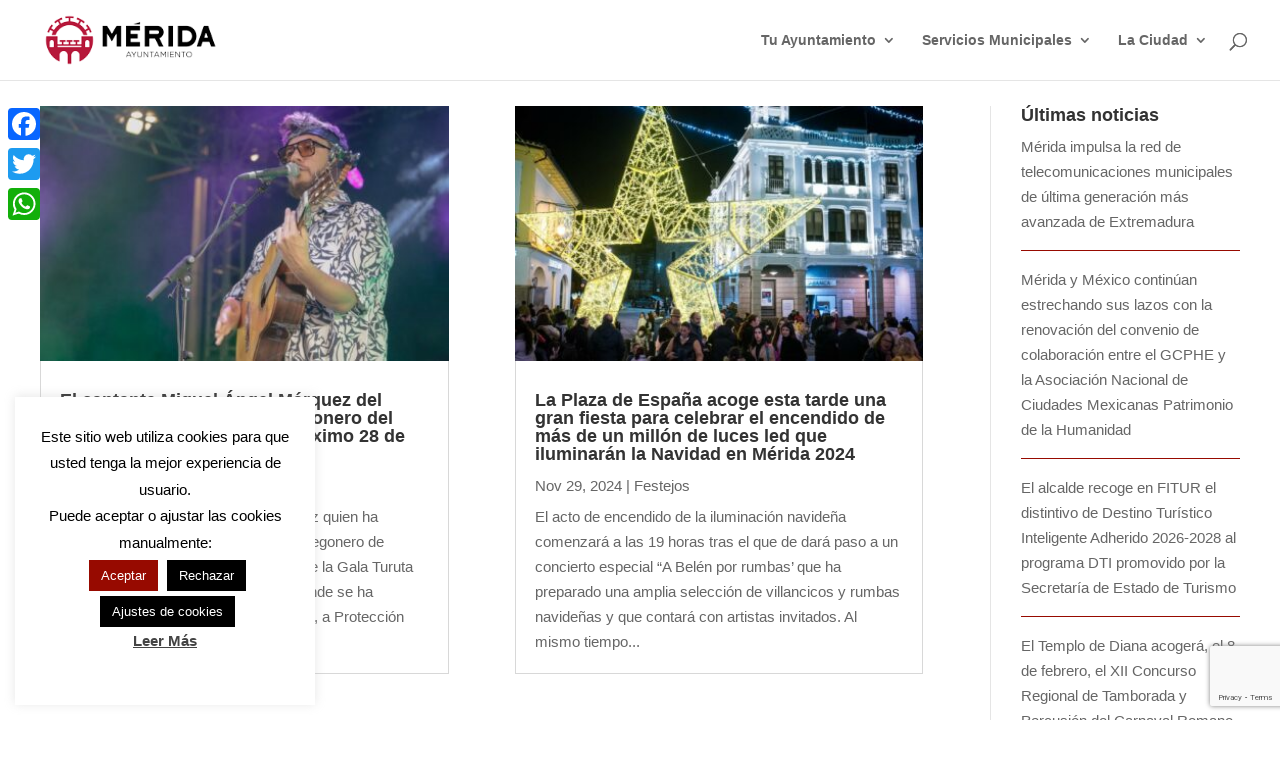

--- FILE ---
content_type: text/html; charset=utf-8
request_url: https://www.google.com/recaptcha/api2/anchor?ar=1&k=6LdNyaopAAAAAFrVERulkwXaDkA_mJc1YVadCMxh&co=aHR0cHM6Ly9tZXJpZGEuZXM6NDQz&hl=en&v=PoyoqOPhxBO7pBk68S4YbpHZ&size=invisible&anchor-ms=20000&execute-ms=30000&cb=1901toa6lnlq
body_size: 48733
content:
<!DOCTYPE HTML><html dir="ltr" lang="en"><head><meta http-equiv="Content-Type" content="text/html; charset=UTF-8">
<meta http-equiv="X-UA-Compatible" content="IE=edge">
<title>reCAPTCHA</title>
<style type="text/css">
/* cyrillic-ext */
@font-face {
  font-family: 'Roboto';
  font-style: normal;
  font-weight: 400;
  font-stretch: 100%;
  src: url(//fonts.gstatic.com/s/roboto/v48/KFO7CnqEu92Fr1ME7kSn66aGLdTylUAMa3GUBHMdazTgWw.woff2) format('woff2');
  unicode-range: U+0460-052F, U+1C80-1C8A, U+20B4, U+2DE0-2DFF, U+A640-A69F, U+FE2E-FE2F;
}
/* cyrillic */
@font-face {
  font-family: 'Roboto';
  font-style: normal;
  font-weight: 400;
  font-stretch: 100%;
  src: url(//fonts.gstatic.com/s/roboto/v48/KFO7CnqEu92Fr1ME7kSn66aGLdTylUAMa3iUBHMdazTgWw.woff2) format('woff2');
  unicode-range: U+0301, U+0400-045F, U+0490-0491, U+04B0-04B1, U+2116;
}
/* greek-ext */
@font-face {
  font-family: 'Roboto';
  font-style: normal;
  font-weight: 400;
  font-stretch: 100%;
  src: url(//fonts.gstatic.com/s/roboto/v48/KFO7CnqEu92Fr1ME7kSn66aGLdTylUAMa3CUBHMdazTgWw.woff2) format('woff2');
  unicode-range: U+1F00-1FFF;
}
/* greek */
@font-face {
  font-family: 'Roboto';
  font-style: normal;
  font-weight: 400;
  font-stretch: 100%;
  src: url(//fonts.gstatic.com/s/roboto/v48/KFO7CnqEu92Fr1ME7kSn66aGLdTylUAMa3-UBHMdazTgWw.woff2) format('woff2');
  unicode-range: U+0370-0377, U+037A-037F, U+0384-038A, U+038C, U+038E-03A1, U+03A3-03FF;
}
/* math */
@font-face {
  font-family: 'Roboto';
  font-style: normal;
  font-weight: 400;
  font-stretch: 100%;
  src: url(//fonts.gstatic.com/s/roboto/v48/KFO7CnqEu92Fr1ME7kSn66aGLdTylUAMawCUBHMdazTgWw.woff2) format('woff2');
  unicode-range: U+0302-0303, U+0305, U+0307-0308, U+0310, U+0312, U+0315, U+031A, U+0326-0327, U+032C, U+032F-0330, U+0332-0333, U+0338, U+033A, U+0346, U+034D, U+0391-03A1, U+03A3-03A9, U+03B1-03C9, U+03D1, U+03D5-03D6, U+03F0-03F1, U+03F4-03F5, U+2016-2017, U+2034-2038, U+203C, U+2040, U+2043, U+2047, U+2050, U+2057, U+205F, U+2070-2071, U+2074-208E, U+2090-209C, U+20D0-20DC, U+20E1, U+20E5-20EF, U+2100-2112, U+2114-2115, U+2117-2121, U+2123-214F, U+2190, U+2192, U+2194-21AE, U+21B0-21E5, U+21F1-21F2, U+21F4-2211, U+2213-2214, U+2216-22FF, U+2308-230B, U+2310, U+2319, U+231C-2321, U+2336-237A, U+237C, U+2395, U+239B-23B7, U+23D0, U+23DC-23E1, U+2474-2475, U+25AF, U+25B3, U+25B7, U+25BD, U+25C1, U+25CA, U+25CC, U+25FB, U+266D-266F, U+27C0-27FF, U+2900-2AFF, U+2B0E-2B11, U+2B30-2B4C, U+2BFE, U+3030, U+FF5B, U+FF5D, U+1D400-1D7FF, U+1EE00-1EEFF;
}
/* symbols */
@font-face {
  font-family: 'Roboto';
  font-style: normal;
  font-weight: 400;
  font-stretch: 100%;
  src: url(//fonts.gstatic.com/s/roboto/v48/KFO7CnqEu92Fr1ME7kSn66aGLdTylUAMaxKUBHMdazTgWw.woff2) format('woff2');
  unicode-range: U+0001-000C, U+000E-001F, U+007F-009F, U+20DD-20E0, U+20E2-20E4, U+2150-218F, U+2190, U+2192, U+2194-2199, U+21AF, U+21E6-21F0, U+21F3, U+2218-2219, U+2299, U+22C4-22C6, U+2300-243F, U+2440-244A, U+2460-24FF, U+25A0-27BF, U+2800-28FF, U+2921-2922, U+2981, U+29BF, U+29EB, U+2B00-2BFF, U+4DC0-4DFF, U+FFF9-FFFB, U+10140-1018E, U+10190-1019C, U+101A0, U+101D0-101FD, U+102E0-102FB, U+10E60-10E7E, U+1D2C0-1D2D3, U+1D2E0-1D37F, U+1F000-1F0FF, U+1F100-1F1AD, U+1F1E6-1F1FF, U+1F30D-1F30F, U+1F315, U+1F31C, U+1F31E, U+1F320-1F32C, U+1F336, U+1F378, U+1F37D, U+1F382, U+1F393-1F39F, U+1F3A7-1F3A8, U+1F3AC-1F3AF, U+1F3C2, U+1F3C4-1F3C6, U+1F3CA-1F3CE, U+1F3D4-1F3E0, U+1F3ED, U+1F3F1-1F3F3, U+1F3F5-1F3F7, U+1F408, U+1F415, U+1F41F, U+1F426, U+1F43F, U+1F441-1F442, U+1F444, U+1F446-1F449, U+1F44C-1F44E, U+1F453, U+1F46A, U+1F47D, U+1F4A3, U+1F4B0, U+1F4B3, U+1F4B9, U+1F4BB, U+1F4BF, U+1F4C8-1F4CB, U+1F4D6, U+1F4DA, U+1F4DF, U+1F4E3-1F4E6, U+1F4EA-1F4ED, U+1F4F7, U+1F4F9-1F4FB, U+1F4FD-1F4FE, U+1F503, U+1F507-1F50B, U+1F50D, U+1F512-1F513, U+1F53E-1F54A, U+1F54F-1F5FA, U+1F610, U+1F650-1F67F, U+1F687, U+1F68D, U+1F691, U+1F694, U+1F698, U+1F6AD, U+1F6B2, U+1F6B9-1F6BA, U+1F6BC, U+1F6C6-1F6CF, U+1F6D3-1F6D7, U+1F6E0-1F6EA, U+1F6F0-1F6F3, U+1F6F7-1F6FC, U+1F700-1F7FF, U+1F800-1F80B, U+1F810-1F847, U+1F850-1F859, U+1F860-1F887, U+1F890-1F8AD, U+1F8B0-1F8BB, U+1F8C0-1F8C1, U+1F900-1F90B, U+1F93B, U+1F946, U+1F984, U+1F996, U+1F9E9, U+1FA00-1FA6F, U+1FA70-1FA7C, U+1FA80-1FA89, U+1FA8F-1FAC6, U+1FACE-1FADC, U+1FADF-1FAE9, U+1FAF0-1FAF8, U+1FB00-1FBFF;
}
/* vietnamese */
@font-face {
  font-family: 'Roboto';
  font-style: normal;
  font-weight: 400;
  font-stretch: 100%;
  src: url(//fonts.gstatic.com/s/roboto/v48/KFO7CnqEu92Fr1ME7kSn66aGLdTylUAMa3OUBHMdazTgWw.woff2) format('woff2');
  unicode-range: U+0102-0103, U+0110-0111, U+0128-0129, U+0168-0169, U+01A0-01A1, U+01AF-01B0, U+0300-0301, U+0303-0304, U+0308-0309, U+0323, U+0329, U+1EA0-1EF9, U+20AB;
}
/* latin-ext */
@font-face {
  font-family: 'Roboto';
  font-style: normal;
  font-weight: 400;
  font-stretch: 100%;
  src: url(//fonts.gstatic.com/s/roboto/v48/KFO7CnqEu92Fr1ME7kSn66aGLdTylUAMa3KUBHMdazTgWw.woff2) format('woff2');
  unicode-range: U+0100-02BA, U+02BD-02C5, U+02C7-02CC, U+02CE-02D7, U+02DD-02FF, U+0304, U+0308, U+0329, U+1D00-1DBF, U+1E00-1E9F, U+1EF2-1EFF, U+2020, U+20A0-20AB, U+20AD-20C0, U+2113, U+2C60-2C7F, U+A720-A7FF;
}
/* latin */
@font-face {
  font-family: 'Roboto';
  font-style: normal;
  font-weight: 400;
  font-stretch: 100%;
  src: url(//fonts.gstatic.com/s/roboto/v48/KFO7CnqEu92Fr1ME7kSn66aGLdTylUAMa3yUBHMdazQ.woff2) format('woff2');
  unicode-range: U+0000-00FF, U+0131, U+0152-0153, U+02BB-02BC, U+02C6, U+02DA, U+02DC, U+0304, U+0308, U+0329, U+2000-206F, U+20AC, U+2122, U+2191, U+2193, U+2212, U+2215, U+FEFF, U+FFFD;
}
/* cyrillic-ext */
@font-face {
  font-family: 'Roboto';
  font-style: normal;
  font-weight: 500;
  font-stretch: 100%;
  src: url(//fonts.gstatic.com/s/roboto/v48/KFO7CnqEu92Fr1ME7kSn66aGLdTylUAMa3GUBHMdazTgWw.woff2) format('woff2');
  unicode-range: U+0460-052F, U+1C80-1C8A, U+20B4, U+2DE0-2DFF, U+A640-A69F, U+FE2E-FE2F;
}
/* cyrillic */
@font-face {
  font-family: 'Roboto';
  font-style: normal;
  font-weight: 500;
  font-stretch: 100%;
  src: url(//fonts.gstatic.com/s/roboto/v48/KFO7CnqEu92Fr1ME7kSn66aGLdTylUAMa3iUBHMdazTgWw.woff2) format('woff2');
  unicode-range: U+0301, U+0400-045F, U+0490-0491, U+04B0-04B1, U+2116;
}
/* greek-ext */
@font-face {
  font-family: 'Roboto';
  font-style: normal;
  font-weight: 500;
  font-stretch: 100%;
  src: url(//fonts.gstatic.com/s/roboto/v48/KFO7CnqEu92Fr1ME7kSn66aGLdTylUAMa3CUBHMdazTgWw.woff2) format('woff2');
  unicode-range: U+1F00-1FFF;
}
/* greek */
@font-face {
  font-family: 'Roboto';
  font-style: normal;
  font-weight: 500;
  font-stretch: 100%;
  src: url(//fonts.gstatic.com/s/roboto/v48/KFO7CnqEu92Fr1ME7kSn66aGLdTylUAMa3-UBHMdazTgWw.woff2) format('woff2');
  unicode-range: U+0370-0377, U+037A-037F, U+0384-038A, U+038C, U+038E-03A1, U+03A3-03FF;
}
/* math */
@font-face {
  font-family: 'Roboto';
  font-style: normal;
  font-weight: 500;
  font-stretch: 100%;
  src: url(//fonts.gstatic.com/s/roboto/v48/KFO7CnqEu92Fr1ME7kSn66aGLdTylUAMawCUBHMdazTgWw.woff2) format('woff2');
  unicode-range: U+0302-0303, U+0305, U+0307-0308, U+0310, U+0312, U+0315, U+031A, U+0326-0327, U+032C, U+032F-0330, U+0332-0333, U+0338, U+033A, U+0346, U+034D, U+0391-03A1, U+03A3-03A9, U+03B1-03C9, U+03D1, U+03D5-03D6, U+03F0-03F1, U+03F4-03F5, U+2016-2017, U+2034-2038, U+203C, U+2040, U+2043, U+2047, U+2050, U+2057, U+205F, U+2070-2071, U+2074-208E, U+2090-209C, U+20D0-20DC, U+20E1, U+20E5-20EF, U+2100-2112, U+2114-2115, U+2117-2121, U+2123-214F, U+2190, U+2192, U+2194-21AE, U+21B0-21E5, U+21F1-21F2, U+21F4-2211, U+2213-2214, U+2216-22FF, U+2308-230B, U+2310, U+2319, U+231C-2321, U+2336-237A, U+237C, U+2395, U+239B-23B7, U+23D0, U+23DC-23E1, U+2474-2475, U+25AF, U+25B3, U+25B7, U+25BD, U+25C1, U+25CA, U+25CC, U+25FB, U+266D-266F, U+27C0-27FF, U+2900-2AFF, U+2B0E-2B11, U+2B30-2B4C, U+2BFE, U+3030, U+FF5B, U+FF5D, U+1D400-1D7FF, U+1EE00-1EEFF;
}
/* symbols */
@font-face {
  font-family: 'Roboto';
  font-style: normal;
  font-weight: 500;
  font-stretch: 100%;
  src: url(//fonts.gstatic.com/s/roboto/v48/KFO7CnqEu92Fr1ME7kSn66aGLdTylUAMaxKUBHMdazTgWw.woff2) format('woff2');
  unicode-range: U+0001-000C, U+000E-001F, U+007F-009F, U+20DD-20E0, U+20E2-20E4, U+2150-218F, U+2190, U+2192, U+2194-2199, U+21AF, U+21E6-21F0, U+21F3, U+2218-2219, U+2299, U+22C4-22C6, U+2300-243F, U+2440-244A, U+2460-24FF, U+25A0-27BF, U+2800-28FF, U+2921-2922, U+2981, U+29BF, U+29EB, U+2B00-2BFF, U+4DC0-4DFF, U+FFF9-FFFB, U+10140-1018E, U+10190-1019C, U+101A0, U+101D0-101FD, U+102E0-102FB, U+10E60-10E7E, U+1D2C0-1D2D3, U+1D2E0-1D37F, U+1F000-1F0FF, U+1F100-1F1AD, U+1F1E6-1F1FF, U+1F30D-1F30F, U+1F315, U+1F31C, U+1F31E, U+1F320-1F32C, U+1F336, U+1F378, U+1F37D, U+1F382, U+1F393-1F39F, U+1F3A7-1F3A8, U+1F3AC-1F3AF, U+1F3C2, U+1F3C4-1F3C6, U+1F3CA-1F3CE, U+1F3D4-1F3E0, U+1F3ED, U+1F3F1-1F3F3, U+1F3F5-1F3F7, U+1F408, U+1F415, U+1F41F, U+1F426, U+1F43F, U+1F441-1F442, U+1F444, U+1F446-1F449, U+1F44C-1F44E, U+1F453, U+1F46A, U+1F47D, U+1F4A3, U+1F4B0, U+1F4B3, U+1F4B9, U+1F4BB, U+1F4BF, U+1F4C8-1F4CB, U+1F4D6, U+1F4DA, U+1F4DF, U+1F4E3-1F4E6, U+1F4EA-1F4ED, U+1F4F7, U+1F4F9-1F4FB, U+1F4FD-1F4FE, U+1F503, U+1F507-1F50B, U+1F50D, U+1F512-1F513, U+1F53E-1F54A, U+1F54F-1F5FA, U+1F610, U+1F650-1F67F, U+1F687, U+1F68D, U+1F691, U+1F694, U+1F698, U+1F6AD, U+1F6B2, U+1F6B9-1F6BA, U+1F6BC, U+1F6C6-1F6CF, U+1F6D3-1F6D7, U+1F6E0-1F6EA, U+1F6F0-1F6F3, U+1F6F7-1F6FC, U+1F700-1F7FF, U+1F800-1F80B, U+1F810-1F847, U+1F850-1F859, U+1F860-1F887, U+1F890-1F8AD, U+1F8B0-1F8BB, U+1F8C0-1F8C1, U+1F900-1F90B, U+1F93B, U+1F946, U+1F984, U+1F996, U+1F9E9, U+1FA00-1FA6F, U+1FA70-1FA7C, U+1FA80-1FA89, U+1FA8F-1FAC6, U+1FACE-1FADC, U+1FADF-1FAE9, U+1FAF0-1FAF8, U+1FB00-1FBFF;
}
/* vietnamese */
@font-face {
  font-family: 'Roboto';
  font-style: normal;
  font-weight: 500;
  font-stretch: 100%;
  src: url(//fonts.gstatic.com/s/roboto/v48/KFO7CnqEu92Fr1ME7kSn66aGLdTylUAMa3OUBHMdazTgWw.woff2) format('woff2');
  unicode-range: U+0102-0103, U+0110-0111, U+0128-0129, U+0168-0169, U+01A0-01A1, U+01AF-01B0, U+0300-0301, U+0303-0304, U+0308-0309, U+0323, U+0329, U+1EA0-1EF9, U+20AB;
}
/* latin-ext */
@font-face {
  font-family: 'Roboto';
  font-style: normal;
  font-weight: 500;
  font-stretch: 100%;
  src: url(//fonts.gstatic.com/s/roboto/v48/KFO7CnqEu92Fr1ME7kSn66aGLdTylUAMa3KUBHMdazTgWw.woff2) format('woff2');
  unicode-range: U+0100-02BA, U+02BD-02C5, U+02C7-02CC, U+02CE-02D7, U+02DD-02FF, U+0304, U+0308, U+0329, U+1D00-1DBF, U+1E00-1E9F, U+1EF2-1EFF, U+2020, U+20A0-20AB, U+20AD-20C0, U+2113, U+2C60-2C7F, U+A720-A7FF;
}
/* latin */
@font-face {
  font-family: 'Roboto';
  font-style: normal;
  font-weight: 500;
  font-stretch: 100%;
  src: url(//fonts.gstatic.com/s/roboto/v48/KFO7CnqEu92Fr1ME7kSn66aGLdTylUAMa3yUBHMdazQ.woff2) format('woff2');
  unicode-range: U+0000-00FF, U+0131, U+0152-0153, U+02BB-02BC, U+02C6, U+02DA, U+02DC, U+0304, U+0308, U+0329, U+2000-206F, U+20AC, U+2122, U+2191, U+2193, U+2212, U+2215, U+FEFF, U+FFFD;
}
/* cyrillic-ext */
@font-face {
  font-family: 'Roboto';
  font-style: normal;
  font-weight: 900;
  font-stretch: 100%;
  src: url(//fonts.gstatic.com/s/roboto/v48/KFO7CnqEu92Fr1ME7kSn66aGLdTylUAMa3GUBHMdazTgWw.woff2) format('woff2');
  unicode-range: U+0460-052F, U+1C80-1C8A, U+20B4, U+2DE0-2DFF, U+A640-A69F, U+FE2E-FE2F;
}
/* cyrillic */
@font-face {
  font-family: 'Roboto';
  font-style: normal;
  font-weight: 900;
  font-stretch: 100%;
  src: url(//fonts.gstatic.com/s/roboto/v48/KFO7CnqEu92Fr1ME7kSn66aGLdTylUAMa3iUBHMdazTgWw.woff2) format('woff2');
  unicode-range: U+0301, U+0400-045F, U+0490-0491, U+04B0-04B1, U+2116;
}
/* greek-ext */
@font-face {
  font-family: 'Roboto';
  font-style: normal;
  font-weight: 900;
  font-stretch: 100%;
  src: url(//fonts.gstatic.com/s/roboto/v48/KFO7CnqEu92Fr1ME7kSn66aGLdTylUAMa3CUBHMdazTgWw.woff2) format('woff2');
  unicode-range: U+1F00-1FFF;
}
/* greek */
@font-face {
  font-family: 'Roboto';
  font-style: normal;
  font-weight: 900;
  font-stretch: 100%;
  src: url(//fonts.gstatic.com/s/roboto/v48/KFO7CnqEu92Fr1ME7kSn66aGLdTylUAMa3-UBHMdazTgWw.woff2) format('woff2');
  unicode-range: U+0370-0377, U+037A-037F, U+0384-038A, U+038C, U+038E-03A1, U+03A3-03FF;
}
/* math */
@font-face {
  font-family: 'Roboto';
  font-style: normal;
  font-weight: 900;
  font-stretch: 100%;
  src: url(//fonts.gstatic.com/s/roboto/v48/KFO7CnqEu92Fr1ME7kSn66aGLdTylUAMawCUBHMdazTgWw.woff2) format('woff2');
  unicode-range: U+0302-0303, U+0305, U+0307-0308, U+0310, U+0312, U+0315, U+031A, U+0326-0327, U+032C, U+032F-0330, U+0332-0333, U+0338, U+033A, U+0346, U+034D, U+0391-03A1, U+03A3-03A9, U+03B1-03C9, U+03D1, U+03D5-03D6, U+03F0-03F1, U+03F4-03F5, U+2016-2017, U+2034-2038, U+203C, U+2040, U+2043, U+2047, U+2050, U+2057, U+205F, U+2070-2071, U+2074-208E, U+2090-209C, U+20D0-20DC, U+20E1, U+20E5-20EF, U+2100-2112, U+2114-2115, U+2117-2121, U+2123-214F, U+2190, U+2192, U+2194-21AE, U+21B0-21E5, U+21F1-21F2, U+21F4-2211, U+2213-2214, U+2216-22FF, U+2308-230B, U+2310, U+2319, U+231C-2321, U+2336-237A, U+237C, U+2395, U+239B-23B7, U+23D0, U+23DC-23E1, U+2474-2475, U+25AF, U+25B3, U+25B7, U+25BD, U+25C1, U+25CA, U+25CC, U+25FB, U+266D-266F, U+27C0-27FF, U+2900-2AFF, U+2B0E-2B11, U+2B30-2B4C, U+2BFE, U+3030, U+FF5B, U+FF5D, U+1D400-1D7FF, U+1EE00-1EEFF;
}
/* symbols */
@font-face {
  font-family: 'Roboto';
  font-style: normal;
  font-weight: 900;
  font-stretch: 100%;
  src: url(//fonts.gstatic.com/s/roboto/v48/KFO7CnqEu92Fr1ME7kSn66aGLdTylUAMaxKUBHMdazTgWw.woff2) format('woff2');
  unicode-range: U+0001-000C, U+000E-001F, U+007F-009F, U+20DD-20E0, U+20E2-20E4, U+2150-218F, U+2190, U+2192, U+2194-2199, U+21AF, U+21E6-21F0, U+21F3, U+2218-2219, U+2299, U+22C4-22C6, U+2300-243F, U+2440-244A, U+2460-24FF, U+25A0-27BF, U+2800-28FF, U+2921-2922, U+2981, U+29BF, U+29EB, U+2B00-2BFF, U+4DC0-4DFF, U+FFF9-FFFB, U+10140-1018E, U+10190-1019C, U+101A0, U+101D0-101FD, U+102E0-102FB, U+10E60-10E7E, U+1D2C0-1D2D3, U+1D2E0-1D37F, U+1F000-1F0FF, U+1F100-1F1AD, U+1F1E6-1F1FF, U+1F30D-1F30F, U+1F315, U+1F31C, U+1F31E, U+1F320-1F32C, U+1F336, U+1F378, U+1F37D, U+1F382, U+1F393-1F39F, U+1F3A7-1F3A8, U+1F3AC-1F3AF, U+1F3C2, U+1F3C4-1F3C6, U+1F3CA-1F3CE, U+1F3D4-1F3E0, U+1F3ED, U+1F3F1-1F3F3, U+1F3F5-1F3F7, U+1F408, U+1F415, U+1F41F, U+1F426, U+1F43F, U+1F441-1F442, U+1F444, U+1F446-1F449, U+1F44C-1F44E, U+1F453, U+1F46A, U+1F47D, U+1F4A3, U+1F4B0, U+1F4B3, U+1F4B9, U+1F4BB, U+1F4BF, U+1F4C8-1F4CB, U+1F4D6, U+1F4DA, U+1F4DF, U+1F4E3-1F4E6, U+1F4EA-1F4ED, U+1F4F7, U+1F4F9-1F4FB, U+1F4FD-1F4FE, U+1F503, U+1F507-1F50B, U+1F50D, U+1F512-1F513, U+1F53E-1F54A, U+1F54F-1F5FA, U+1F610, U+1F650-1F67F, U+1F687, U+1F68D, U+1F691, U+1F694, U+1F698, U+1F6AD, U+1F6B2, U+1F6B9-1F6BA, U+1F6BC, U+1F6C6-1F6CF, U+1F6D3-1F6D7, U+1F6E0-1F6EA, U+1F6F0-1F6F3, U+1F6F7-1F6FC, U+1F700-1F7FF, U+1F800-1F80B, U+1F810-1F847, U+1F850-1F859, U+1F860-1F887, U+1F890-1F8AD, U+1F8B0-1F8BB, U+1F8C0-1F8C1, U+1F900-1F90B, U+1F93B, U+1F946, U+1F984, U+1F996, U+1F9E9, U+1FA00-1FA6F, U+1FA70-1FA7C, U+1FA80-1FA89, U+1FA8F-1FAC6, U+1FACE-1FADC, U+1FADF-1FAE9, U+1FAF0-1FAF8, U+1FB00-1FBFF;
}
/* vietnamese */
@font-face {
  font-family: 'Roboto';
  font-style: normal;
  font-weight: 900;
  font-stretch: 100%;
  src: url(//fonts.gstatic.com/s/roboto/v48/KFO7CnqEu92Fr1ME7kSn66aGLdTylUAMa3OUBHMdazTgWw.woff2) format('woff2');
  unicode-range: U+0102-0103, U+0110-0111, U+0128-0129, U+0168-0169, U+01A0-01A1, U+01AF-01B0, U+0300-0301, U+0303-0304, U+0308-0309, U+0323, U+0329, U+1EA0-1EF9, U+20AB;
}
/* latin-ext */
@font-face {
  font-family: 'Roboto';
  font-style: normal;
  font-weight: 900;
  font-stretch: 100%;
  src: url(//fonts.gstatic.com/s/roboto/v48/KFO7CnqEu92Fr1ME7kSn66aGLdTylUAMa3KUBHMdazTgWw.woff2) format('woff2');
  unicode-range: U+0100-02BA, U+02BD-02C5, U+02C7-02CC, U+02CE-02D7, U+02DD-02FF, U+0304, U+0308, U+0329, U+1D00-1DBF, U+1E00-1E9F, U+1EF2-1EFF, U+2020, U+20A0-20AB, U+20AD-20C0, U+2113, U+2C60-2C7F, U+A720-A7FF;
}
/* latin */
@font-face {
  font-family: 'Roboto';
  font-style: normal;
  font-weight: 900;
  font-stretch: 100%;
  src: url(//fonts.gstatic.com/s/roboto/v48/KFO7CnqEu92Fr1ME7kSn66aGLdTylUAMa3yUBHMdazQ.woff2) format('woff2');
  unicode-range: U+0000-00FF, U+0131, U+0152-0153, U+02BB-02BC, U+02C6, U+02DA, U+02DC, U+0304, U+0308, U+0329, U+2000-206F, U+20AC, U+2122, U+2191, U+2193, U+2212, U+2215, U+FEFF, U+FFFD;
}

</style>
<link rel="stylesheet" type="text/css" href="https://www.gstatic.com/recaptcha/releases/PoyoqOPhxBO7pBk68S4YbpHZ/styles__ltr.css">
<script nonce="q1ppST2ILETKbkL9vLIj1g" type="text/javascript">window['__recaptcha_api'] = 'https://www.google.com/recaptcha/api2/';</script>
<script type="text/javascript" src="https://www.gstatic.com/recaptcha/releases/PoyoqOPhxBO7pBk68S4YbpHZ/recaptcha__en.js" nonce="q1ppST2ILETKbkL9vLIj1g">
      
    </script></head>
<body><div id="rc-anchor-alert" class="rc-anchor-alert"></div>
<input type="hidden" id="recaptcha-token" value="[base64]">
<script type="text/javascript" nonce="q1ppST2ILETKbkL9vLIj1g">
      recaptcha.anchor.Main.init("[\x22ainput\x22,[\x22bgdata\x22,\x22\x22,\[base64]/[base64]/[base64]/bmV3IHJbeF0oY1swXSk6RT09Mj9uZXcgclt4XShjWzBdLGNbMV0pOkU9PTM/bmV3IHJbeF0oY1swXSxjWzFdLGNbMl0pOkU9PTQ/[base64]/[base64]/[base64]/[base64]/[base64]/[base64]/[base64]/[base64]\x22,\[base64]\\u003d\x22,\x22FcKrPi9sP3jDlmLCkhwQw5jDkMK0wqZMVR7Ci21MCsKZw7jCmyzCr3DCrsKZfsKLwqQBEMKPA2xbw51LHsOLFg16wr3DhFAucENyw6/Drm8wwpw1w6gkZFIAesK/w7VFw5NyXcKlw7IBOMK0EsKjOAjDrsOCaTdmw7nCjcOeVB8OAhjDqcOjw4h1FTwew4QOwqbDsMKba8Oww54fw5XDh2DDo8K3wpLDlMOvRMOJUcOXw5zDisKQYsKlZMKOwoDDnDDDqU3Cs0JoAzfDqcOTwqfDjjrCk8OtwpJSw4/CvVIOw5DDgBcxW8KBY3LDjW7Djy3DnBLCi8Kqw7gaXcKlQsOMDcKlA8OFwpvCgsKzw7haw5hDw5B4XmnDhnLDlsKrY8OCw4kFw7rDuV7DvcOGHGEIAMOUO8KWNXLCoMOwJSQPD8OBwoBeGWHDnFlxwpcEe8KJKmonw7rDgU/DhsOzwo12H8ObwpHCjHkBw6lMXsOYJgLCkGTDsEEFUwbCqsOQw4TDuCAMb0sOMcKBwqo1wrt8w63DtmUKDR/CgiLDnMKOSw/DgMOzwrYXw4YRwoYWwodcUMKWQHJTQ8OIwrTCvVEmw7/DoMOZwpVwfcKtNsOXw4oFwqPCkAXCrMK8w4PCj8Ogwrtlw5HDisK/cRdvw6vCn8KTw6YiT8OcdCcDw4ocbHTDgMO9w7RDUsOBTjlfw7LCo21sR31kCMOjwrrDsVV6w5kxc8KCGsOlwp3DsFPCkiDCuMOLSsOlQh3Cp8K6wojCpFcCwrRpw7URIMKowoUwdgfCp0YtbiNCf8K/[base64]/CrMKOB8O+PcOJw4AIwrbCncOKecOFUMOVdMKWfS7CqxlCw4LDosKiw7DDliTCjcOaw4txAkvDpm1/w4NFeFfCjBzDucO2eF5sW8K0DcKawp/Dl0Bhw7zCuzbDogzDpcOgwp0ifnPCq8K6UwBtwqQywoguw73CucK/SgpowrjCvsK8w7oMUXLDpcONw47ClWR9w5XDgcKBKwRhXcO1CMOhw7nDkC3DhsO1wrXCt8OTP8OYW8K1AcOKw5nCp3PDjnJUwqjCrFpEHDNuwrAFeXMpworCtlbDucKoJ8OPe8Opc8OTwqXCtsKKesO/wpzCtMOMaMORw6DDgMKLGCrDkSXDkEPDlxpJZhUUwrDDlzPCtMO4w6DCr8OlwpJhKsKDwoV2Dzh6wrdpw5RbwpDDh1QswojCixkCD8Onwp7CjsKZcVzCqsOGMMOKOsKMbzwOV0DCk8KeVsKEwqlzw4HCvCgmwpwfw6vCgMKQb2tgezFewpbDmynCv0/ClFPDrsO0E8KLw5zDtBzDi8KGXhzDtzFYw7MTW8KIwqLDmcOoI8Ohw7/CgMK/KyLCq0/CqznDoVjDrwEBw7AhfsOUWsK6w7oLV8KMwpnDt8KKw40TInzDnsKBHWR/BcOvYMOLDy3CrXjCiMKHw7YPEWDCqD1Wwr4sI8K8XWlPwpfCl8OXAcKjwrLCvRRaFsOxUHNLQ8KIagjDtsKvOF/DvMKzwod7NcKFw7DDs8OcPnkSOmnDmGYeXcKzRRjCs8OzwpzCpsOADsKaw5prcsK1Q8KETFsiMAjDhCB5w48HwrDDrMOdKcOxY8OJb31EZxvDqxZdwp7CkV/DgRFra28ew7xVAcK1w6RcXS7ClsOEYsK8ZcO7HsKmaF1iQS3DtVDDl8KWXcKGbcOww5LDpybCpcK/dhw+NmTCqsKPXw4nFmQECcKDw4zDnBzDqjTDnCYEwr8Uwo3DqDvCphxvWMO3w5bDnkvDpMKqKgXCuGc+wo/Dm8Orwr1Rwo0Ac8OZwqXDu8OdHUl9RijCjgg3wokdwrEGPcKfw6/CtMO0wqYEwqQ1YS5GUnzClMOoOA7DusK+bMKUS2/CicKKw4nDqMO3NsOMwp5aRAkSwrDDm8O+XV/Cg8Oew5vCgcOcwoENF8KuRVkNCwZxSMOucMKRLcOyeDjDrzPDpcO4w4VgaD/CjcOvwoXDuzR5a8OGw6gLw6QWw5EHw6fDjCYQRmDDtUXDrMOAScOKwoZtwq/DqcO0wpHDmsOqD3NIeXHDiGg8wpPDoHB8J8OiRMK8w6rDhcOkwrLDmcKcwpske8OowqXCmMKTXcK5w6MGdMOhw5DCq8OLd8KSEAzDiDDDicO2w61TekRwYsKTw5jCmcKowrxJw5l6w7grwrBawoYUwp9hDcK8AXoUwrDCisOswpLCocK9TEA0wo/CuMOxw6JgTQ/[base64]/[base64]/CvsKswpIND8KTFMO9wo/Coh/CoxrDkFtRVcKBfsKhw57CsSHCtHlwZRrCkwcBw40Qw7xbw43ChlbDtsO7Ay/DkMOewo9HRMK7wq7Dok3CocKIwpgEw4dbRcKKesOHe8KTTsK5EsORf1XCuGrCmcO4wqXDjTvCsDUVwp4OE37DocKuw77Dk8OVQGjDuD/DrMKpw4rDg1wtecOowopbw7zDsizDtMKlwo0Rwpcfd3jDhT0RSRXDqMOUZcOZIsKowp3DqzIoXsKswqwnw7/CoVIXY8Odwp48worDh8K4w5YBwrcmIFF/[base64]/DuBh/w7UaBDkZwrg0N8KXw6XDqVs2w6U+A8KHwo/CncO0wqzCu2IiEHgOSDrCj8KhXz7DtABURsO/JsO3w5Ezw5zCi8O8B0s9RMKBYcOCaMOhw5I0wrrDtMO7YcKKLsOnw442XyZJw4gowqBhJhIjJXnCpcKOaWbDlMKZwo/CkQfDtsKBwovCqkocUTM3wpXDvMOuEVcTw7xEKx8qGVzDsgAmw4nCisOEHwYfYXcDw47DuwnCiDDCpsKyw7DCoyBkw5lew5wgCcOLw6vDn1tFw64tIEVYw50iL8OVfBrDkQkgw70xw5/[base64]/WDEZaVZla1NjVmwtwr9xw5TCnQYpw4g6w4IZwoghw7YNwp9gwqEzw77DgwHCmBVuw5DDgl9pNxAEcFERwrlDHWcMS2nCrMOLw4vDj3rDkkDDkTHClVcSE1lTS8OWwr7DqgIfbMOWw5AGw73DhsOdwqtlwqZgRsOaacKrDRHCg8Kgw4BeEcKCw75ewrzCj3HCsMO/[base64]/wq94QWLDgR3DiMK8w4wAw63DrWw5w6UowrFfGiPChsOVwrgtw5pLwpJ4wowSw4Jfw644bwAmwqLCvA3DrMKawpPDrlEQPMKJw5rDo8KIEUtSMT7Ci8K7SnDDv8KxQsOJwq/DozFGC8KdwpZ8A8Oqw7tPTMKBI8KaQHFdwq/DjMOlw7TCsA43wrRQw6LClRXDtcOdOGUwwpJzw7tRWhPDuMOoa3nCmDYMwr4Gw7EdVMO3TTMgw6vCl8K8EsKLw4lcw7JFezZHXgvDqEcIGcO0eRvDl8OQfsK3RkwJA8KYCcO8w6vDrR/DucKzwpQFw4YYIml5w4/[base64]/Rl3CuzrDrcOcbjktfsKfZjIDwqcQOGzDnAwwG1jChMOkw7AqSmjCo3vCi27DhSp9w496w4XDhsKswqXCrcKJw5/DtU7DhcKOGEDCu8OWK8Kgwq8HLMKJZsOew6AAw4F0JzrDsCrDiQwsbcKWWWDClhzCum8idFN4w6gDw44VwoYQw7zCvWDDlsKVw4dTf8KIOH/CiRISw7vDjsOHe0RUcMKjJMOHXk3DqsKgPhdCw70RE8KEScKKNEdvLMOUwpXDjFwtwoQnwrvCvEDCvgjDl2cjTUvCiMOtwpTCgsKTTWXCkMOwQREVIH0iw47ChMKpYcK0FRnCmMORMCppWhgHw4dTX8KEwoLDm8O/w5lkU8OUL3IwwrnCgyVVXsOtwqrCnHUCQSxMw7/Dh8OTJMOLwqnCnApkRsKTXGLCsAvConNZw7ImDcOeZMOaw5/ChDjDhmo5E8OWwq57TsOSw6fDuMKiwqtnM0Aewr/Cr8OEQjh4VBHDnwkpQcOtXcKmfnl9w6rDuwPDk8KAXcOHRsO9GcOKUsK1McOEwpVvwr5dHR/DiCM5OHTDjTLDuwwxwo0XCyowXWAXbSzCvsK4QsOqKcK5w7fDlDrCpA7DiMOhwovDr35kw6PCnMO5w6glJcKcSsOPwqrDrzrChFPDnDUSOcKzRFLCuhZpXcOvw65Yw6gFfMOrcRkYw77Cnj93RywGwpnDpsK0JnXCqsObwpzDmcOgwpEYGXI7wovCrsKSwoFcB8Kjw5/Dp8OeB8KTw63Dr8K8w6nDr3gwLcOhwoN9w70NN8KtwoHDhMKTEyPDhMKUXhvDncKeLCPDmMKOwq/ClyvDih/CoMOiwqVqw63Ck8O4B0fDiRLCk1nDgMOrwoHDvhDDoE9Rw78mCMK6XMOaw4jDkTjDujDDiCLDmDtoA0Erw6lFwrXCtQ1tW8OLMMKEw5NnIWguwpo9K2PDgSXCo8Onw6PDgcKLw7RQwqpxwpBzf8OJwqQLwoDDrcOSw5AmwqjDpsOCHMKkLMO/LsK3MnM6w68pw7tSYMO9wokgAR3DrMOhY8KYSVXDmMOkw43Ds33CgMKcwqVOwo0Uwrx1w6jCrSpmJsK/TRp6AMKtw4MvRRkHw4PCtBHClCJ+w7zDgULDklzCoGh6w70kw7zDi2lJC0HDnnfDgMOpw7Flw450HMKow6nDpF/DpMOPwqNiw5fCicODw5LCmSzDnsK0w6debcONcAXCgcOiw6tWRGtRw5YlVMKswrPCjEDDusOhw6vCkBTCvMODcFfDjV/CuyfDqDFtOsKMZMKwZsOUXcKYw5s3S8K4VGxvwoRKYcKLw5rDjEgjHmIiQVcmw4HDocKyw6RuVsOCFio5TTZVesKWA1tbKztLDARNwqgGQ8Oxw4pzwozCncOowo9NTwtNBsKuw4dGwqXDtsOYGcO/RMO9w5LCisKFfV0MwoHDpsOWK8KFNcKvwoLCmMOiw6Y3SnsSW8OedBN4YWIBw6XDr8K7V0VyanpmI8OnwrhUw7Ruw7odwrk7w5PDrh1pF8OuwrlfXsKnw4jDnzIewpjDrGrCv8ORb2rCjcK3UjpFwrNDw7lZwpdmAsK/IsOKNXDDssK6TsK9AhwXXMK2wo0NwpkGKsOuZ0BzwrHCj2ggLcKpNFnDvl/DpMKPw5XCoH1lTMKeBMK/ADnDmsOqETrCpsOYb2HDksKjQznClcOfJRXDsRHDgT3DvEjDsnbDrmFxwrvCtcK8bsK+w7o2w5RrwpbDpsKhMXxbDTVYwoHDqMKdw4skwqbCgWPCkzV3X1zCnMKfAxjDpcKsW1vDl8OAHE7DnyzCqcKULS/DiiLDlMKaw5p7SMOzW0prw7YQw4jCm8K+wpFxJy9rw6bDisOffsOSwq7DlsOMwqFTwoQXFTRbOh3DrsKrbkLDhcORw5XDml7Dv07CrcO3OMKfwpFDwqDCp3pXMx0Ew5zDtRDCgsKAw6zClXciw6hGw51mTsKxwpHDnMOUVMKOwrlUw5pgw7RQRW9UQA/[base64]/CrDMGwrfDvGvChF1Ww4PDtcO5wrpXIA/[base64]/CucOJNXUqBMOjw5cZwrnDmMORwqPDlEnDkcKCwpPCscKDwqssT8KvB3PDmcKDaMKMYMKFwq/[base64]/CtsObVMKswqnDlcOMVMKeBcKgwo4UDHHCrUVxc8Krw5rDgMOtfMOIWcKnw6VhLB7CqzTDsm5JCjJvKn5zJXg6wq4ewqIBwqHCl8OlGcKew5DDnwRvHVM6XMKSUx/DjMK0w6bDmMKib2HCqMOFIF7DrMK1HXjDmwFxwojCgWA8w7DDmzNbDDvDrsOWS3YPThVcwoLCtx1eJnEnwqFCPcO7wo01TcOpwqsMw4cAeMO9wpPDnVY4wpzDjEbDnsOuVE3DpcKjZMOuYsKew4LDt8KhK2sWw7DCnRF1HMOUw61SeWbDliokwpxHIUIRw4rCn3AHwq/[base64]/DvcOWwpQCwrTDuwvCu8KjLF4Gw4vDomvDqMOzZ8OQQsOJNU/CvXtgXsKsWMOTMA7ChMOIw7F4J0/CrU8kZ8OEwrPDjMKkQsO/NcOdbsOtw7PDuxLDuA7DmcOzb8Krw5clwq7DkzI7URXDvEjCpn5ACQg8wqrCmQHCrsK4cjHCjsKgPcK5aMKoMkfCtcK7w6fDrMO3CGHCuT3CqDIMw6HDvsOQw4XDhcKiwrN5WAfCpMKPwrFKN8OQw4PDjAvDrMOMwprDlwxeGcOYwoMfKMK8w5/[base64]/DucKTN1fCg2tSwpcKwrogw7LCksK5wqYtwr/CtW0ycGM8w6c/w5XDggbCu0RewqDCvwZrcXjDiDFyw7DCrhbDscK3RSVAMMOgwqvCjcOnw7sbHMKvw4TCtWzClAvDpFw5w5spQ1ogwoRBw78Ew7wHRMK+dxHDnsOFHi3DvXTDsi7Du8K6bAxow7/DnsOodTvDg8KgcsKVw7gwXsOEwqcdXmM5dywewqnCl8Obf8Kpw4TDuMOQXMO/w4NkLMOhDmDCv0/DtW3CnsK2wq/CgRY8wrJFU8K2M8KiCsK+M8OBQRvDrMOZwpYWBzzDjjtJw53CiXt9w7hJSEJKwrQPw7hGw6zCsMKvecKmfCwMw6gdPMKnw4TCusOBdDfDsEFNw4gHwp/CosOYNEHCksOkYHjCs8O1woLClsK5wqDCnsKDXMOBHljDiMK2HMK8wotnWR7Dl8Oew4shfMK8wqbDmgcQZcOgYMKOwrTClMKJHQ/Cg8KxAMKOwr/DkE7CsBPDscKUPV0YwrjDkMKKOwYVw542wp8JO8KZwrdAOcOSwpXCsi3DmlIhA8OZw7rCsRsUw6rCniY4w5UPw6Vvw4p8LQHDogfCtxnDq8O3YsKqCcKCw6zDiMK0woUHw5TDjcK4CsKKwpsAw4oPVz0TfxEEwp7DnsOeHhvDl8K+e8KWDcK6KXnCk8OFwrzDhzM0dS/[base64]/Ch8OkKMOcY3bCtsK8wonDisO1HiTDlwVJwrwxw4HDhUNew4pvQy/DlMOcJ8Oywo7DlCMXw7oLHRbCsDHCglQNE8O+DSLCjyDDgmbCisKRWcKWLF/Dk8OpWi8QbMOURWDDusKVFsOrbcOiwrJIQyvDscKpBsOhKsO6wpLDn8KMwr3Dk0XCmGEbI8O0aGLDpMO/wqIKworCpMKNwqfCu1ISw4YewrzCp0rDnhYLGTAfCMOww4DCk8OTG8KWNcO+ccKNXwhBAgJHPcOuwq5vTHvDo8Kwwo3DpUghw7jCvWdpJMK4TC/Dl8KcwpPDrcOjUCJ8H8KRa2DCtwoXw4HCnsKDIMKKw5zDs1vCpRHDoXHDtyHCtMOhw63CoMKxwp4cwqDDiW3DlsK5ICVMw7wawonDv8OAwq3Dg8Oyw5R8wr/DnsOxLmrCk2HCj19aFcOzQMO4RmNkERLDjUMfw5M3worDlXAUwqs5w645AkzDocOywqfDlcOSEMOpDcOlLVTDql7DhU/CrMKyd2LCjcKZTG0LwrHDoDfClcKjw4DCngjDkn8rwqRWF8OcYkhiw5gwOzfCocKqw6Bjw7cyfSzDhwJmwpcawrnDkGzDssKKw59XNzDDqTnCu8KIC8KZw5xUw6gCNMODw4PDmVbDvRjCssONIMONFyjDokd1E8OvBVMHw57CtMKiCzHDqsONw61QYXHDmMK/w5HCmMOxw5RQR3TCkiPChMK3GhJWMsONRsOnwpbCgsKuRWUBwr9aw4TCvMKcKMKyRMKBw7ETVlnCrj8/PcKYwpNIw4HCrMOlasOiw7vDp31uAm/[base64]/wpbDm2LChcKOw67Di8OSYlZNM8KDwrTCqcOIZ2LDlFnDpMKQfnLCnsOiX8O8woPCs1/CjMOKwrPCjgh4wpldw7PClcK7wrXCq3YIWxbDrwXDlsKoHsOXJjFcYxJlWcKawrJ/wqrCj0QJw7Z1wpt0OkQ/w5ByHQjCmGbChi1rwp8Iw6fCtsKCJsKkAVVHwovCjcOqNTpWwp4Ww45IcRrDi8O7w5RJHMK9w57CkyEaGMKYwrTDlUwIwoBvCsODe3bCjWnCrsOxw5tTwq3CgcKUwr3CmcKea2vCisK+wrwXcsOpw7fDl0QFwrY6ED4Nwrxfw5/DgsOYdxEIwpVdw6rDvMOHK8OEw7Ehw5YyP8OIwpcCworDpCdwHgVTwrExw7TDgsKZwojDrjFyw7Uqw5/DtnfDvsOewrkfTsO8HRPCoFQjKFzDm8OQEcKPw45QX2nDlhMaTsO1w5HCo8KdwqvCj8KZwq3CtsKtKRPCusOXfcKhwpjDkxhaPMKPw6/CtcKewo/[base64]/wr7CgXnCtcOfw4PDngAGbsOtw7rCjjrCi3HCosKKIXHDuTLCksOfbknCuGttRsK+wpHDllY2cQ/CnsKnw7kWYGE8wpzDnjjDjEZSMVV1w6/CugQ/c0hoGTHCkHN1w7nDpG7CvzPDuMK/woHDpWo9wqxVVcOxw5XDn8KXwo3Dnxk6w7dfwo7DocKcHjIhwqHDmMOPwq7CuirCt8OdBjRwwr59TQksw4TDg04Hw6Ffw7I1e8K1W3YSwppwMcOxw5oLIsKqwqXDp8O0w5AUw7jCpcOZW8Oew7LDlsOKIcOqfcKew4Y0w4PDmDNlFFTCrDwwADzDusOEwo/DvMO5w5nCnsOfwqrCg0hGw5PCncKVw6fDljdUC8O2cipMcxrDmC7DonnCrsK/eMKgYRc+VsOGw5tzUcKCIcOJwoAWX8K3wqPDs8KDwr5/GngqcS85woXDrR1aA8KtVGjDpMOgb23DjxHCusOvw4ciw7vDicOmwoUAe8Kqw5YAwrbClWvCscOHwqhPYMKBTSrDiMKPZCFNwp9nbEHDrMOEw5XDvMOSwqICV8KsIStww5QywrRuw7rDtWIfA8OIw5PDusOSw73Cm8KKwr/[base64]/eg/[base64]/bMOvfB5lwpVrw5DDkzzDtUEXCVfDgHjDrRlVw7RVwoXCrHsyw5HDlcKowq4dPwPDqC/[base64]/w6jCimYBXcOoaMOKDcOldcOoworDlH/DmMOuw7jDkEYTK8K5P8O/[base64]/dg99G2fCjcOFY8OASsKEEcOkIsOuZMOXIMOQw4zDkCMXRsKVN2Bbw6DDgkDDkcKrwr3CpWLDlj8Nwp8mwpTCglcfw4TCu8KiwpTDgGHDgyvDljzCllYdw7LCnG80GsK0VR3DusOsDsKmw7DCkT4eYMO/MxvCiUzChT0Aw7lgw57CpwTDsnDDuQnChkxzEcOILMKUfMOqBFLCl8OuwppDw4PDlcO4wpDCvcOpwp7CgsOzwpTDvcO/w4AVUlBzFlvCi8K4L0gywq4Fw6YRwr3CnjDCp8OjAFjCrxfCiEjCsGxrSm/DkxB/czUWwrF1w7QyRwbDjcOTwqfDm8OGEUhyw6AMFMK/woNNwpJeUcO/w4fCjxE2w6lewqzCrCg3wop3wpbDrjHDsWDCscOWw5XCo8KUL8OHwpDDsHIcwpsVwq9ew4JiScOZw7ZOMgpUJgDCi0nCssOfw7DCpiHDh8K1AHPCqcKkwoXClsKUw77CrsK/w7Mkwpoxw6tQYWMPw7opwoBTw7/DhQjDsyFAC3Z3worDvG5ow6zDqsKiw4nDmRJhLsOmw7VTw7TDucKtOsO/EjXCgBnCi0rCsxkDw4xawprDnjhHR8OHbMK/esK3w495GVhrHxPCqMOvbkIBwpjCmkbCkgjCjcO2a8Oww6khwqoXwowNw7LCoA/CpjdaSxk4RFTCkzzDsB7DsRcxBsODwoopw6DDmnLCkMKNwqfDj8K5fmzCjMKTwqUqwojCh8K/wr8nXsK5fsOGwoLCkcOxw41jw7tbBMKUwqfCjMO+AsKdw5cdG8Knw5FcXSHDoxDDssOJdMOrZcKNwpfDukNcecOTYcOxwoVGw7FWw5Njw7ZODsOJVkLCnUVhw6wQDFohOV/Ck8OBwp5PWMKcw5PDpcO2wpdCBmoBLMOPw69Dw4dEIgAfd0HCmMOZMl/DgsOfw7AmIDfDiMKFwo3Co2bDkQXDkcKJRWfDpF0WMEDDo8OCwp/CrcKBRsObVW9jwqcqw4vClcOzw6fCu3c3Q1NcASt7w4tpwpwRw5NXQsKSwo86wogkwpDDhcO/BMKBXRRPHmbDicOFw4MTAsKvwokxZsKSwoBWDcODO8KCecOnBcOhwq/DkSLCucKKfFRYWcOhw7p/wonCkUZUa8KrwrZJMgHChHkFHDhJTzjDmsOhw5LCkH/Dm8OHw4tPwpgnwoY0cMOzw6odwp4Cw6PDvCN6KcKkwrg/w7kvwp7ClGMKNGbClcO6eD01w63Ds8OewqfCuSzDmMOBND0IHHZxw7siwpLCuRrCv3Q/wqpGbi/CnsK0Y8OARcKIwobDrMKJw53ClBrDhEQXw6DDrMKuwqtAb8KmOFXCmcKiUUXDvRRRw7RMwoEpHgXDpVNhw4LCnsKnwr05w5E1wrnCs2NFRMOQwrAKwppSwoBgcjbDjh/CqXpmw7zDm8K3w4LCoCIUw5tgaSDDsQvDmMKpb8OxwpjDuS3CvcO3wpUqwr0ZwrdgKUnChnsdNMOZwrUYUUPDmsKIwolww5k7HMKndMKYYBILwqVQwrhMw6AJw7YCw7EkwrbDnsORE8O0fMKIwpZFZsKGWsKdwpphwqXDmcO6w5/DtHzDnMKiZS4xWsKxwrfDusKCNsOOwpzCgh02w44fw7BuwqTCqmzDpcOmcMO0VsKYVsOfIsOVTsKlw6LCpFfCp8KVw47ChxTCv0nCh2zCkCXDt8KTwrl6KsK9A8KNfsOcwpB6w4MbwpA8w4VowoYTwoorJURBC8OFwpIfw4TCjiIwGygQw6/[base64]/Dj0/[base64]/[base64]/[base64]/Dpx/CtMO5YEc6aWV/EilcccKlwrBnJVd+YsOiN8KLAMO+w5ZgRkI1Exlpwp3DnMOEXHFlBWnDocOjw5AWw4fCozpWw6ZgXkgqDMKSwqRXa8KTIWYUw7rDl8KlwoQowqw/[base64]/wpwlw5MPEncJWjQWX8OJw5MHZT4MU3DCtcOlLMK+woDDlE3Cv8KJSCHCuCbCjXZ5esOEw4k2w57Cv8KywoNxw5txw6QGFH85c2USKXLCsMKjY8KKWC1nFMO6wqZjT8OYwq9ZQ8KeKSNOwq1oBcOUwojCvsOCexF7wqc/[base64]/[base64]/ClD4nWcKhwpwowrZudFfDv2PCg8KKwpXDlsKkwqvDvEhKw4nDvmRvw7k+WH5rbsKobsKZNsOrwonChsK6wrzCkcKnKmwWw4tpJ8Ouwq7CvVkfQsKZXMOxd8Klwo/DmcOyw4DCrT4sesOvE8O6enRRwrzCosOmDsO8ScK/b0kRw7fCugICCiwNwpDCtxPDnsKuw6LDh17CgMOCOxbCpsKnVsKfwpzCtlpNXcK/IcO9dcKjMsOLw7/CnmnClMKlUF8ywpRDBcKfFVYRKsO3NsK/w4zDgMKlw4PCsMK+CMKTXRgCwrvCqsOZwqtRw4XDvTXCrMOIwpvCrlHChDbDtk4Iw7/[base64]/CtTPDv8KdW8OewoLCn2/[base64]/[base64]/WjTDgcOawq91w5bDrlFyZsODVnN9bsK4w5PDhsOOKMKfG8OTHMK4wrc7CW9cwqpuPT/Ck0nDpMKaw40zwoBrwpglInPCq8KiaA4MwpXDn8K+w5krwpLDs8O0w5daLVolw5Y8w6HCqcKlbcOMwqFsX8KPw6RRecOFw4RNbzjCmUDDuAXCmcKQZsOow7DDiyl/[base64]/DlMK4E8OuacK1bj/DiA4+w4TCqsKDTF7CgEzCtwR/w53Cmyk5BMOuLMOWwrvCowIiwonDj3XDqmPCh17DtlbCnxbDqsK7wqwmZMK/fX/DuBbCvsK/eMOVA3TDhhnCqGfDm3PCpcO5BX5ww7JEwqzDq8KdwrvCtmXCu8OwwrDChsO9eivCoDPDosOtf8KxcMOJB8KyVcKlw5fDmsOjw75Een/[base64]/Dq8O7wqnDtsKAawtqXMKuw6d4wpnCgFY4T8KbwoPDqMKgAzIHS8K5w4QFwojCjMKZckvCjx/DncOjw7NPwq/DmMK5T8OKOQHDmMKeGXvCl8OcwrfCqMKNwq8Yw6rCncKEesKySsKaTXzDqMO4T8Kewpw0eQRlw57DkMOfI2AgOsOaw78UwqvCr8OGLMO8w4Adw6EsaWNKw4B0w55gJjJDw5p2wp7CgMKAwoXCisOkKnfDpV/Cv8ODw6o+wrd/w5UJw4w3w6x/w7HDkcOyecKAQ8KzcCQJwrzDnsKRw5bCqsOmwrJaw6PCncK9axgrZMKEGsKYQGszw5HDusOJcsK0Y3Y5wrbDuE/DozV+O8KzCC5Jwr3Dm8KDw6/[base64]/GGbClGbDksOaPCknSE7DuwHCkcKXcw/DrmbDqMOqCMOtw58Mw5PCm8OSwo9Nw6XDrhVjwqbClzrCkTfDtsO5w4ACVArCucKJw5vChw3DgcKhFsOuw40XLMKaBm/CvcOWwrbDmWrDpmlmwrdgFEgcaXYnwoI6wobCs34IK8K5w5JiXMKcw63ChMOXwrjDqh5swocowrwww5NEchbDoXcOEcKkwr3Dli3DpEZGHmXDvsOyLsOlwpjDoXrCsip/w54Uw7zCkhXDi17ChcKDT8KjwrY/PGzCq8OAL8OYRMK4V8OzQsOULsOgwr/ChWQrw4VtTRYVwoJtw4EFcAJ5HcOSCcK1w5nDmsK4cXHDrW1hRhLDsEnCiGTCqMKJcsK0DxrDhDpQMsKDwq3DmMOCw55tYgZowoUXJC/[base64]/cVMxw551wrTCmcOwYsOrwpfCnMO8wpDCvAwKGsK7w4YAQSlzw7DCoxnCpTTCgcKmC03Cui7DjsK4NDF4RzI5IcKOw4x3wpdAIjTComNJw4rDlTxowq/[base64]/woo2VCsXw50Wwqo/w6rCigDDt8K5Nk4owpMuw6EBwpo9w6hbO8KKesKhSsOZwq8hw4siw6nDumUqwo92w7nCljrCgj0OWxRhw6V0F8KPwqLCkMO0wpbDrMKcw4U5wpxAw6dcw7YZw6rCoFnCtMKUDcKsSURjMcKMwpN5Z8OEDB4cQMKcch/ChwFXwoRAYsO+Il7CoXTCp8KcDMK8w7nDsmfCqR/[base64]/DizBKBcKawr7CqnvChSFnw40zwrHCkFbCkzTDmwTDjcKeF8Kvw6JPaMO4MljDpsO+w7PDs20ObcOlwqzDnl/DiVhBP8KoTHXDscKZblzDtzzDnMKmLMOkwrJmOiLCsR/[base64]/wpDDn1Q5em7CvsKdw6huw6dlwowkw7XDqzQsTDJ7LHpDfMKtB8OpRcKHwrrDrMKBMsOzwosfwosnwq5qLgfDqRkCUVjCvRLCscOQw7DCgG8Ub8Obw4zCvcKqacORw6XCumtuw5PChU4jwp9sEcO+VhjCj1EVYMOWIsOKD8Kow4wZwr0nSMOjw7/ClsOYZ1jDpsKvwoDDhMKjw7hFw7E0Vl0OwqbDp2EnKcK6WsKyBsOww6VWBzbCintkNE9mwozCrcKYw6NtdsKxInNGJRkla8OGTiYoNsO6eMKqEl8ybsK3w5LCjsOfwqrCucOaRjjDrcKJwprCvHQzw5RYw4LDoEHDk1zDrcOPw4zCqnZaXXB/wpBPPDzDnm3CukdiJ15BT8KpNsKLwo7CpkUSMRDCvcKIw5fDgzLDosOAwp/CrwpAwpVBQMOIV1xYUMKbdsOkwrnCizfClGolAU/CkcKwGkVXCkNqw4rCm8KSKsOJwpMAwoUtRVZHIcObQMKuw7/[base64]/w7Z3w5vDt8OubsKAVVRrasK8w73DlMO/wo3Dv8Kfw5TDmMOfN8KdFmPCrEbClsODwq7ChMOqw5/Dk8KiJcOFw6kneHZpEn7DpsKjNsOJwpdtw7kHwrrDp8KYwrQPwp7DlsOGTsOqw49Hw5IRLcO4XU/CrVLCm19LwrfCgsKhEXjCg0ESbV/Ci8KxMcOlwpMHwrDDu8ORCXcNBcOHZVJSTsK/[base64]/Cl8OQeyTCtUPCgjDCiyYbw6fDpGzDoRzDmFzCk8Kyw5fCgV0MV8OnwqvDhRViwrLDgRfChjnDrMKSIMK4PEHChMOzwrbDtXjCq0VywqhJwqPDq8OvCMKCfMOydMOFwq5zw7JswoUmwqg1wp/DnFXDlsO5wqnDqcKiw4PDjMO7w4x0CADDilt/w4kuN8OowrJAccOdWyByw6Izw4Eowp3DvybDoA/[base64]/DnsOcw5fDjx0cS8O2dsOrLi7Dj1jDqj3DoMKbQBrCslxrwogLwoPDv8K1JA5Wwp5vwrbDhGDDjgjDsT7Do8K4RATCqjJtYUgBw5JIw6TCm8O3dBhTw4AbcwssZGJMOivDncO9wpHDml7Dshd3MhBPwpbDrXPDghnCjMK/[base64]/S8KuwpDDk8KWKhzDi8KsYFrCuhE6worDtyUEw6FOwrkJw4s+w6zDu8OFBcKZw7VXcjpkWcOWw6xvwo0cWTReOCLCk0rCtElQw5nDugVpCiEkw5NBw53DsMOOKcKew7/CkMKZJ8KmFsOKwoomw5vColZywqsCw6lXKMKWw4bCpMO7On7CpMONwoZ9M8O3wqPCg8KMOcOaw65LSjfDq2U3w47CqRTDk8O/JMOmBR1lw4PCpS0xwoNFT8K0EmDCtMK/w7F7w5DCnsKWT8Knw4E7NMKbL8Krw7cOw6New63DssK8w7hwwrfDtMKbwqvCnsKYRMOFwrdRcUkRFMKrcyTCkFjCum/DrMKuVw0fw75awqg+w43CrXdawrTCtcO7w7QZMMK+woHDtiB2wpFGSR7ChVw6woFRBjwMUh3DnzpZG39Pw5NZw6EUw4zCkcO6wqrDmkDDhGoow4XDtDlObDDDhMOlVTlGw7x2bVHCpMOxwpnCvzjDksK5w7Zfw5/[base64]/[base64]/FS/Dg8K5wqtow49Jw57Coh0NwqoidFgfw53Cm1gmIWMcw4bDnUkkVEjDoMOIWhjDhcOWwr8Ww5RpW8O4e2JIYMOTBHh+w6FhwqUtw7rDrsOhwrM0OwtQwrNYF8O0woPCkEFfWhZkwrUVFVrCr8KWw4FiwpAEwpHDkcKbw5UUwqh6wrTDqMKgw7/ClG3Dk8O9cTJVNgBpwpBEw6dbVcOlwrnDvEsAZRTCh8Kpw6VIw7YDMcOvw6kxIHjCsw0KwqZpwp/DgQ3DgHsfw7vDjU/[base64]/w7Qaw6LDtsKvKcKzUMKlw4hDTAF+wopcJDzDiQhRN3HCgADCp8KGwrPDusO9w6BzJH7Dk8KPw6fDgGQNwr4JDcKHw6LDmRrCjQJzOcOdw6M/F3IRKsOVB8KKBmHDuA7CnxcgwpbCoGJ6w5fDsTtowp/[base64]/[base64]/JcOiGsOfw7kqw5PCnCzCunpHw5/[base64]/[base64]/w6VfwrdYwrrCiSXCrsO/[base64]/Dj0TDpMK8Z8K4KVPDmcKHesKVwqjCqjbCh8OvYMK4ZHDCoTDDisOzdBTCnQPDk8K8SsK/C1QvfHZlO3vCqMKgw5Mqwrh9J1FIw7nCnMKxw6nDrcK2w77Dki88FMOqPh/CgChsw6nCpMOsTcOuwqjDoTbDr8KBw7R7EcOkwpjDr8OiOxcRasOXw7LCnH9CTVx3w5zDoMK7w6EwRwrCn8Kxw4vDpsKXw6/[base64]/CscOqw4HDmTAjMcOCajvCogbCgcKyLXQAwqhrMiLCg3kww4bCiDvDkcKUYRrDt8Oww74eQ8KtBcKmUkrCpD4Awp7DmEPDvsOjw7vDlcO7IhxcwoANw5E1LcK5CsO/[base64]/DksKQcU9da1DCvsOQwpjCmkzDhS1qZgLDgsO7S8OYwrBhEcK+wqrCs8KfCMKpI8OSwrwIwp9gw7lAw7DCmnHCiQkkdMOLwoBdwq0bdwhJwqR/wqDDssKrwrDDlWdXP8Kyw73DszJVwpDDp8KqZsONfCbDuyfDuTXDt8KMUV3DmcOEdcOawpwbXRU5Ww/[base64]/DunAYKMOFwp/DjlrCkRhOwp/CkSTDjcKAw7TDqh8xUlpLFsOUwocYD8KWwobCqcK+wr/DtiUhwoZjXAF2C8OrwojCl20bIMKOwrbCqwY4Q2DCl2xKRcO/[base64]/[base64]/[base64]/CrhgVw4PCqSLDv1BqwrNefj8gwp8YwoZbRyDCs0ZmZMOEw6wIwrTDhsKxAsOnP8K+w47DksOKfnVow7rDr8Kyw5Ipw6TCrmTCi8OuwogZwqJOw6/CscOOw685ERnCojd4woY5w7LCqsORwoMJY1JFwoprw6nDpAbCqMORw6Mpwrt4wrYXcsOcwp/Crktgwq84OkUxw5vDu0rCgRdqw68Zw7TChhnCgAvDmMOOw5JEKcOQw4LDqxVtFMOWw6Aqw5ZnV8K1Z8K/w6JzXjIbwroUwp8EPnEhwogJw6JUw6t1w5Y9VQEGbnJCw7FFWxkgJMKgUy/DhQdyWGIew6hTX8OgCH/Dji/Do351ekzCmsKdwqxrNFjCiE7Du2rDkcOBH8OGVcKywqRZB8K/R8Kew6U8wqrDnFVNwrMaQMOcwqDDusKBXsO0RMK0OAzChsOMQ8Orw4lkw5NjOXgUTsK3wonCrG3DunvDikPDk8O4woxPwqxrwojCjH1wPgBvw79DXCzCqxk8RRjCoTXCgnVtLRkQGHfCmsO7AMOvfcO8wofCkGbDh8K/NMOEw79XWcO3X3fCksKDJmlPA8OLKmfDhsOlex7CjcKjwrXDocKgGcKtHMKaYUJcA2vDn8OwFkXCmcKmw6HCmcOTfi7Cuw84CsKLY03CucO5wrELCMKMw6JEBsKZPsKQw4rDosKiwoDCv8O6w4xGUMObwrUaD3cQwpbDrsOJJQlCbgtqwogPw6Vvf8KPYcKBw5F/BsKBwq4ww5olwojCo1I/w7t6w6MePHpLwqPCrkREa8Oxw6Nxw5sUw6NwZsOhw5jDvMKJw78xX8OFJ03CjAvCt8OYw4LDhg7CvG/[base64]/Dk2TCikHCtQvCnsKwwolFwpl4w75qeDFjNi/[base64]/Cv3bDisK6el7CsMO1PF7DuDXDsR88w7bDrCklwo0Bw4fCgAcOwr09LsKBWMKIw4DDuGQCw6HCrMO9cMOkwrlbw78ewqPClTkRF1HCumDCnsKOw77Cg37DmW0QQwM4DsKOw7Rqwo/[base64]\\u003d\x22],null,[\x22conf\x22,null,\x226LdNyaopAAAAAFrVERulkwXaDkA_mJc1YVadCMxh\x22,0,null,null,null,1,[21,125,63,73,95,87,41,43,42,83,102,105,109,121],[1017145,536],0,null,null,null,null,0,null,0,null,700,1,null,0,\[base64]/76lBhnEnQkZnOKMAhmv8xEZ\x22,0,0,null,null,1,null,0,0,null,null,null,0],\x22https://merida.es:443\x22,null,[3,1,1],null,null,null,1,3600,[\x22https://www.google.com/intl/en/policies/privacy/\x22,\x22https://www.google.com/intl/en/policies/terms/\x22],\x22/dbxc3j8FLMlThe88/fnoOCdSOmWY0UZAqk8p+78UBw\\u003d\x22,1,0,null,1,1769123681996,0,0,[230],null,[125,62],\x22RC-Bn6Zol3w09l5-g\x22,null,null,null,null,null,\x220dAFcWeA6EGGHnLK8WN4TOmeA-AFQY8QoHla5hjhacJein_WY_2VUV0lwClMzaAl7Dg60ZwZ2Btvje-NiKqoy2nwsxAO5dlO-cfw\x22,1769206481994]");
    </script></body></html>

--- FILE ---
content_type: application/javascript
request_url: https://merida.es/wp-content/plugins/contact-form-7,_includes,_js,_index.js,qver==6.1+addons-for-divi,_assets,_libs,_magnific-popup,_magnific-popup.js,qver==4.2.1.pagespeed.jc.1LN55bczH5.js
body_size: 12838
content:
var mod_pagespeed_yqPbS8V0iZ = "(()=>{\"use strict\";const e=window.wp.i18n,t=e=>Math.abs(parseInt(e,10)),a=(e,t,a)=>{const n=new CustomEvent(`wpcf7${t}`,{bubbles:!0,detail:a});\"string\"==typeof e&&(e=document.querySelector(e)),e.dispatchEvent(n)},n=(e,t)=>{const n=new Map([[\"init\",\"init\"],[\"validation_failed\",\"invalid\"],[\"acceptance_missing\",\"unaccepted\"],[\"spam\",\"spam\"],[\"aborted\",\"aborted\"],[\"mail_sent\",\"sent\"],[\"mail_failed\",\"failed\"],[\"submitting\",\"submitting\"],[\"resetting\",\"resetting\"],[\"validating\",\"validating\"],[\"payment_required\",\"payment-required\"]]);n.has(t)&&(t=n.get(t)),Array.from(n.values()).includes(t)||(t=`custom-${t=(t=t.replace(/[^0-9a-z]+/i,\" \").trim()).replace(/\\s+/,\"-\")}`);const r=e.getAttribute(\"data-status\");if(e.wpcf7.status=t,e.setAttribute(\"data-status\",t),e.classList.add(t),r&&r!==t){e.classList.remove(r);const t={contactFormId:e.wpcf7.id,pluginVersion:e.wpcf7.pluginVersion,contactFormLocale:e.wpcf7.locale,unitTag:e.wpcf7.unitTag,containerPostId:e.wpcf7.containerPost,status:e.wpcf7.status,prevStatus:r};a(e,\"statuschanged\",t)}return t},r=e=>{const{root:t,namespace:a=\"contact-form-7/v1\"}=wpcf7.api;return c.reduceRight(((e,t)=>a=>t(a,e)),(e=>{let n,r,{url:c,path:o,endpoint:s,headers:i,body:l,data:p,...d}=e;\"string\"==typeof s&&(n=a.replace(/^\\/|\\/$/g,\"\"),r=s.replace(/^\\//,\"\"),o=r?n+\"/\"+r:n),\"string\"==typeof o&&(-1!==t.indexOf(\"?\")&&(o=o.replace(\"?\",\"&\")),o=o.replace(/^\\//,\"\"),c=t+o),i={Accept:\"application/json, */*;q=0.1\",...i},delete i[\"X-WP-Nonce\"],p&&(l=JSON.stringify(p),i[\"Content-Type\"]=\"application/json\");const f={code:\"fetch_error\",message:\"You are probably offline.\"},u={code:\"invalid_json\",message:\"The response is not a valid JSON response.\"};return window.fetch(c||o||window.location.href,{...d,headers:i,body:l}).then((e=>Promise.resolve(e).then((e=>{if(e.status>=200&&e.status<300)return e;throw e})).then((e=>{if(204===e.status)return null;if(e&&e.json)return e.json().catch((()=>{throw u}));throw u}))),(()=>{throw f}))}))(e)},c=[];function o(e,t={}){const{target:a,scope:r=e,...c}=t;if(void 0===e.wpcf7?.schema)return;const o={...e.wpcf7.schema};if(void 0!==a){if(!e.contains(a))return;if(!a.closest(\".wpcf7-form-control-wrap[data-name]\"))return;if(a.closest(\".novalidate\"))return}const p=r.querySelectorAll(\".wpcf7-form-control-wrap\"),d=Array.from(p).reduce(((e,t)=>(t.closest(\".novalidate\")||t.querySelectorAll(\":where( input, textarea, select ):enabled\").forEach((t=>{if(t.name)switch(t.type){case\"button\":case\"image\":case\"reset\":case\"submit\":break;case\"checkbox\":case\"radio\":t.checked&&e.append(t.name,t.value);break;case\"select-multiple\":for(const a of t.selectedOptions)e.append(t.name,a.value);break;case\"file\":for(const a of t.files)e.append(t.name,a);break;default:e.append(t.name,t.value)}})),e)),new FormData),f=e.getAttribute(\"data-status\");Promise.resolve(n(e,\"validating\")).then((n=>{if(void 0!==swv){const n=swv.validate(o,d,t);for(const t of p){if(void 0===t.dataset.name)continue;const c=t.dataset.name;if(n.has(c)){const{error:t,validInputs:a}=n.get(c);i(e,c),void 0!==t&&s(e,c,t,{scope:r}),l(e,c,null!=a?a:[])}if(t.contains(a))break}}})).finally((()=>{n(e,f)}))}r.use=e=>{c.unshift(e)};const s=(e,t,a,n)=>{const{scope:r=e,...c}=null!=n?n:{},o=`${e.wpcf7?.unitTag}-ve-${t}`.replaceAll(/[^0-9a-z_-]+/gi,\"\"),s=e.querySelector(`.wpcf7-form-control-wrap[data-name=\"${t}\"] .wpcf7-form-control`);(()=>{const t=document.createElement(\"li\");t.setAttribute(\"id\",o),s&&s.id?t.insertAdjacentHTML(\"beforeend\",`<a href=\"#${s.id}\">${a}</a>`):t.insertAdjacentText(\"beforeend\",a),e.wpcf7.parent.querySelector(\".screen-reader-response ul\").appendChild(t)})(),r.querySelectorAll(`.wpcf7-form-control-wrap[data-name=\"${t}\"]`).forEach((e=>{const t=document.createElement(\"span\");t.classList.add(\"wpcf7-not-valid-tip\"),t.setAttribute(\"aria-hidden\",\"true\"),t.insertAdjacentText(\"beforeend\",a),e.appendChild(t),e.querySelectorAll(\"[aria-invalid]\").forEach((e=>{e.setAttribute(\"aria-invalid\",\"true\")})),e.querySelectorAll(\".wpcf7-form-control\").forEach((e=>{e.classList.add(\"wpcf7-not-valid\"),e.setAttribute(\"aria-describedby\",o),\"function\"==typeof e.setCustomValidity&&e.setCustomValidity(a),e.closest(\".use-floating-validation-tip\")&&(e.addEventListener(\"focus\",(e=>{t.setAttribute(\"style\",\"display: none\")})),t.addEventListener(\"click\",(e=>{t.setAttribute(\"style\",\"display: none\")})))}))}))},i=(e,t)=>{const a=`${e.wpcf7?.unitTag}-ve-${t}`.replaceAll(/[^0-9a-z_-]+/gi,\"\");e.wpcf7.parent.querySelector(`.screen-reader-response ul li#${a}`)?.remove(),e.querySelectorAll(`.wpcf7-form-control-wrap[data-name=\"${t}\"]`).forEach((e=>{e.querySelector(\".wpcf7-not-valid-tip\")?.remove(),e.querySelectorAll(\"[aria-invalid]\").forEach((e=>{e.setAttribute(\"aria-invalid\",\"false\")})),e.querySelectorAll(\".wpcf7-form-control\").forEach((e=>{e.removeAttribute(\"aria-describedby\"),e.classList.remove(\"wpcf7-not-valid\"),\"function\"==typeof e.setCustomValidity&&e.setCustomValidity(\"\")}))}))},l=(e,t,a)=>{e.querySelectorAll(`[data-reflection-of=\"${t}\"]`).forEach((e=>{if(\"output\"===e.tagName.toLowerCase()){const t=e;0===a.length&&a.push(t.dataset.default),a.slice(0,1).forEach((e=>{e instanceof File&&(e=e.name),t.textContent=e}))}else e.querySelectorAll(\"output\").forEach((e=>{e.hasAttribute(\"data-default\")?0===a.length?e.removeAttribute(\"hidden\"):e.setAttribute(\"hidden\",\"hidden\"):e.remove()})),a.forEach((a=>{a instanceof File&&(a=a.name);const n=document.createElement(\"output\");n.setAttribute(\"name\",t),n.textContent=a,e.appendChild(n)}))}))};function p(e,t={}){if(wpcf7.blocked)return d(e),void n(e,\"submitting\");const c=new FormData(e);t.submitter&&t.submitter.name&&c.append(t.submitter.name,t.submitter.value);const o={contactFormId:e.wpcf7.id,pluginVersion:e.wpcf7.pluginVersion,contactFormLocale:e.wpcf7.locale,unitTag:e.wpcf7.unitTag,containerPostId:e.wpcf7.containerPost,status:e.wpcf7.status,inputs:Array.from(c,(e=>{const t=e[0],a=e[1];return!t.match(/^_/)&&{name:t,value:a}})).filter((e=>!1!==e)),formData:c};r({endpoint:`contact-forms/${e.wpcf7.id}/feedback`,method:\"POST\",body:c,wpcf7:{endpoint:\"feedback\",form:e,detail:o}}).then((t=>{const r=n(e,t.status);return o.status=t.status,o.apiResponse=t,[\"invalid\",\"unaccepted\",\"spam\",\"aborted\"].includes(r)?a(e,r,o):[\"sent\",\"failed\"].includes(r)&&a(e,`mail${r}`,o),a(e,\"submit\",o),t})).then((t=>{t.posted_data_hash&&(e.querySelector('input[name=\"_wpcf7_posted_data_hash\"]').value=t.posted_data_hash),\"mail_sent\"===t.status&&(e.reset(),e.wpcf7.resetOnMailSent=!0),t.invalid_fields&&t.invalid_fields.forEach((t=>{s(e,t.field,t.message)})),e.wpcf7.parent.querySelector('.screen-reader-response [role=\"status\"]').insertAdjacentText(\"beforeend\",t.message),e.querySelectorAll(\".wpcf7-response-output\").forEach((e=>{e.innerText=t.message}))})).catch((e=>console.error(e)))}r.use(((e,t)=>{if(e.wpcf7&&\"feedback\"===e.wpcf7.endpoint){const{form:t,detail:r}=e.wpcf7;d(t),a(t,\"beforesubmit\",r),n(t,\"submitting\")}return t(e)}));const d=e=>{e.querySelectorAll(\".wpcf7-form-control-wrap\").forEach((t=>{t.dataset.name&&i(e,t.dataset.name)})),e.wpcf7.parent.querySelector('.screen-reader-response [role=\"status\"]').innerText=\"\",e.querySelectorAll(\".wpcf7-response-output\").forEach((e=>{e.innerText=\"\"}))};function f(e){const t=new FormData(e),c={contactFormId:e.wpcf7.id,pluginVersion:e.wpcf7.pluginVersion,contactFormLocale:e.wpcf7.locale,unitTag:e.wpcf7.unitTag,containerPostId:e.wpcf7.containerPost,status:e.wpcf7.status,inputs:Array.from(t,(e=>{const t=e[0],a=e[1];return!t.match(/^_/)&&{name:t,value:a}})).filter((e=>!1!==e)),formData:t};r({endpoint:`contact-forms/${e.wpcf7.id}/refill`,method:\"GET\",wpcf7:{endpoint:\"refill\",form:e,detail:c}}).then((t=>{e.wpcf7.resetOnMailSent?(delete e.wpcf7.resetOnMailSent,n(e,\"mail_sent\")):n(e,\"init\"),c.apiResponse=t,a(e,\"reset\",c)})).catch((e=>console.error(e)))}r.use(((e,t)=>{if(e.wpcf7&&\"refill\"===e.wpcf7.endpoint){const{form:t,detail:a}=e.wpcf7;d(t),n(t,\"resetting\")}return t(e)}));const u=(e,t)=>{for(const a in t){const n=t[a];e.querySelectorAll(`input[name=\"${a}\"]`).forEach((e=>{e.value=\"\"})),e.querySelectorAll(`img.wpcf7-captcha-${a.replaceAll(\":\",\"\")}`).forEach((e=>{e.setAttribute(\"src\",n)}));const r=/([0-9]+)\\.(png|gif|jpeg)$/.exec(n);r&&e.querySelectorAll(`input[name=\"_wpcf7_captcha_challenge_${a}\"]`).forEach((e=>{e.value=r[1]}))}},m=(e,t)=>{for(const a in t){const n=t[a][0],r=t[a][1];e.querySelectorAll(`.wpcf7-form-control-wrap[data-name=\"${a}\"]`).forEach((e=>{e.querySelector(`input[name=\"${a}\"]`).value=\"\",e.querySelector(\".wpcf7-quiz-label\").textContent=n,e.querySelector(`input[name=\"_wpcf7_quiz_answer_${a}\"]`).value=r}))}};function w(e){const a=new FormData(e);e.wpcf7={id:t(a.get(\"_wpcf7\")),status:e.getAttribute(\"data-status\"),pluginVersion:a.get(\"_wpcf7_version\"),locale:a.get(\"_wpcf7_locale\"),unitTag:a.get(\"_wpcf7_unit_tag\"),containerPost:t(a.get(\"_wpcf7_container_post\")),parent:e.closest(\".wpcf7\"),get schema(){return wpcf7.schemas.get(this.id)}},wpcf7.schemas.set(e.wpcf7.id,void 0),e.querySelectorAll(\".has-spinner\").forEach((e=>{e.insertAdjacentHTML(\"afterend\",'<span class=\"wpcf7-spinner\"></span>')})),(e=>{e.querySelectorAll(\".wpcf7-exclusive-checkbox\").forEach((t=>{t.addEventListener(\"change\",(t=>{const a=t.target.getAttribute(\"name\");e.querySelectorAll(`input[type=\"checkbox\"][name=\"${a}\"]`).forEach((e=>{e!==t.target&&(e.checked=!1)}))}))}))})(e),(e=>{e.querySelectorAll(\".has-free-text\").forEach((t=>{const a=t.querySelector(\"input.wpcf7-free-text\"),n=t.querySelector('input[type=\"checkbox\"], input[type=\"radio\"]');a.disabled=!n.checked,e.addEventListener(\"change\",(e=>{a.disabled=!n.checked,e.target===n&&n.checked&&a.focus()}))}))})(e),(e=>{e.querySelectorAll(\".wpcf7-validates-as-url\").forEach((e=>{e.addEventListener(\"change\",(t=>{let a=e.value.trim();a&&!a.match(/^[a-z][a-z0-9.+-]*:/i)&&-1!==a.indexOf(\".\")&&(a=a.replace(/^\\/+/,\"\"),a=\"http://\"+a),e.value=a}))}))})(e),(e=>{if(!e.querySelector(\".wpcf7-acceptance\")||e.classList.contains(\"wpcf7-acceptance-as-validation\"))return;const t=()=>{let t=!0;e.querySelectorAll(\".wpcf7-acceptance\").forEach((e=>{if(!t||e.classList.contains(\"optional\"))return;const a=e.querySelector('input[type=\"checkbox\"]');(e.classList.contains(\"invert\")&&a.checked||!e.classList.contains(\"invert\")&&!a.checked)&&(t=!1)})),e.querySelectorAll(\".wpcf7-submit\").forEach((e=>{e.disabled=!t}))};t(),e.addEventListener(\"change\",(e=>{t()})),e.addEventListener(\"wpcf7reset\",(e=>{t()}))})(e),(e=>{const a=(e,a)=>{const n=t(e.getAttribute(\"data-starting-value\")),r=t(e.getAttribute(\"data-maximum-value\")),c=t(e.getAttribute(\"data-minimum-value\")),o=e.classList.contains(\"down\")?n-a.value.trim().length:a.value.trim().length;e.setAttribute(\"data-current-value\",o),e.innerText=o,r&&r<a.value.length?e.classList.add(\"too-long\"):e.classList.remove(\"too-long\"),c&&a.value.length<c?e.classList.add(\"too-short\"):e.classList.remove(\"too-short\")},n=t=>{t={init:!1,...t},e.querySelectorAll(\".wpcf7-character-count\").forEach((n=>{const r=n.getAttribute(\"data-target-name\"),c=e.querySelector(`[name=\"${r}\"]`);c&&(c.value=c.defaultValue,a(n,c),t.init&&c.addEventListener(\"keyup\",(e=>{a(n,c)})))}))};n({init:!0}),e.addEventListener(\"wpcf7reset\",(e=>{n()}))})(e),window.addEventListener(\"load\",(t=>{wpcf7.cached&&e.reset()})),e.addEventListener(\"reset\",(t=>{wpcf7.reset(e)})),e.addEventListener(\"submit\",(t=>{wpcf7.submit(e,{submitter:t.submitter}),t.preventDefault()})),e.addEventListener(\"wpcf7submit\",(t=>{t.detail.apiResponse.captcha&&u(e,t.detail.apiResponse.captcha),t.detail.apiResponse.quiz&&m(e,t.detail.apiResponse.quiz)})),e.addEventListener(\"wpcf7reset\",(t=>{t.detail.apiResponse.captcha&&u(e,t.detail.apiResponse.captcha),t.detail.apiResponse.quiz&&m(e,t.detail.apiResponse.quiz)})),e.addEventListener(\"change\",(t=>{t.target.closest(\".wpcf7-form-control\")&&wpcf7.validate(e,{target:t.target})})),e.addEventListener(\"wpcf7statuschanged\",(t=>{const a=t.detail.status;e.querySelectorAll(\".active-on-any\").forEach((e=>{e.removeAttribute(\"inert\"),e.classList.remove(\"active-on-any\")})),e.querySelectorAll(`.inert-on-${a}`).forEach((e=>{e.setAttribute(\"inert\",\"inert\"),e.classList.add(\"active-on-any\")}))}))}document.addEventListener(\"DOMContentLoaded\",(t=>{var a;if(\"undefined\"!=typeof wpcf7)if(void 0!==wpcf7.api)if(\"function\"==typeof window.fetch)if(\"function\"==typeof window.FormData)if(\"function\"==typeof NodeList.prototype.forEach)if(\"function\"==typeof String.prototype.replaceAll){wpcf7={init:w,submit:p,reset:f,validate:o,schemas:new Map,...null!==(a=wpcf7)&&void 0!==a?a:{}},document.querySelectorAll(\"form .wpcf7[data-wpcf7-id]\").forEach((t=>{const a=document.createElement(\"p\");a.setAttribute(\"class\",\"wpcf7-form-in-wrong-place\");const n=document.createElement(\"strong\");n.append((0,e.__)(\"Error:\",\"contact-form-7\"));const r=(0,e.__)(\"This contact form is placed in the wrong place.\",\"contact-form-7\");a.append(n,\" \",r),t.replaceWith(a)})),document.querySelectorAll(\".wpcf7 > form\").forEach((e=>{wpcf7.init(e),e.closest(\".wpcf7\").classList.replace(\"no-js\",\"js\")}));for(const e of wpcf7.schemas.keys())r({endpoint:`contact-forms/${e}/feedback/schema`,method:\"GET\"}).then((t=>{wpcf7.schemas.set(e,t)}))}else console.error(\"Your browser does not support String.replaceAll().\");else console.error(\"Your browser does not support NodeList.forEach().\");else console.error(\"Your browser does not support window.FormData().\");else console.error(\"Your browser does not support window.fetch().\");else console.error(\"wpcf7.api is not defined.\");else console.error(\"wpcf7 is not defined.\")}))})();";
var mod_pagespeed_PnR_0YVY8r = ";(function(factory){if(typeof define==='function'&&define.amd){define(['jquery'],factory);}else if(typeof exports==='object'){factory(require('jquery'));}else{factory(window.jQuery||window.Zepto);}}(function($){var CLOSE_EVENT='Close',BEFORE_CLOSE_EVENT='BeforeClose',AFTER_CLOSE_EVENT='AfterClose',BEFORE_APPEND_EVENT='BeforeAppend',MARKUP_PARSE_EVENT='MarkupParse',OPEN_EVENT='Open',CHANGE_EVENT='Change',NS='mfp',EVENT_NS='.'+NS,READY_CLASS='mfp-ready',REMOVING_CLASS='mfp-removing',PREVENT_CLOSE_CLASS='mfp-prevent-close';var mfp,MagnificPopup=function(){},_isJQ=!!(window.jQuery),_prevStatus,_window=$(window),_document,_prevContentType,_wrapClasses,_currPopupType;var _mfpOn=function(name,f){mfp.ev.on(NS+name+EVENT_NS,f);},_getEl=function(className,appendTo,html,raw){var el=document.createElement('div');el.className='mfp-'+className;if(html){el.innerHTML=html;}if(!raw){el=$(el);if(appendTo){el.appendTo(appendTo);}}else if(appendTo){appendTo.appendChild(el);}return el;},_mfpTrigger=function(e,data){mfp.ev.triggerHandler(NS+e,data);if(mfp.st.callbacks){e=e.charAt(0).toLowerCase()+e.slice(1);if(mfp.st.callbacks[e]){mfp.st.callbacks[e].apply(mfp,Array.isArray(data)?data:[data]);}}},_getCloseBtn=function(type){if(type!==_currPopupType||!mfp.currTemplate.closeBtn){mfp.currTemplate.closeBtn=$(mfp.st.closeMarkup.replace('%title%',mfp.st.tClose));_currPopupType=type;}return mfp.currTemplate.closeBtn;},_checkInstance=function(){if(!$.magnificPopup.instance){mfp=new MagnificPopup();mfp.init();$.magnificPopup.instance=mfp;}},supportsTransitions=function(){var s=document.createElement('p').style,v=['ms','O','Moz','Webkit'];if(s['transition']!==undefined){return true;}while(v.length){if(v.pop()+'Transition'in s){return true;}}return false;};MagnificPopup.prototype={constructor:MagnificPopup,init:function(){var appVersion=navigator.appVersion;mfp.isLowIE=mfp.isIE8=document.all&&!document.addEventListener;mfp.isAndroid=(/android/gi).test(appVersion);mfp.isIOS=(/iphone|ipad|ipod/gi).test(appVersion);mfp.supportsTransition=supportsTransitions();mfp.probablyMobile=(mfp.isAndroid||mfp.isIOS||/(Opera Mini)|Kindle|webOS|BlackBerry|(Opera Mobi)|(Windows Phone)|IEMobile/i.test(navigator.userAgent));_document=$(document);mfp.popupsCache={};},open:function(data){var i;if(data.isObj===false){mfp.items=data.items.toArray();mfp.index=0;var items=data.items,item;for(i=0;i<items.length;i++){item=items[i];if(item.parsed){item=item.el[0];}if(item===data.el[0]){mfp.index=i;break;}}}else{mfp.items=Array.isArray(data.items)?data.items:[data.items];mfp.index=data.index||0;}if(mfp.isOpen){mfp.updateItemHTML();return;}mfp.types=[];_wrapClasses='';if(data.mainEl&&data.mainEl.length){mfp.ev=data.mainEl.eq(0);}else{mfp.ev=_document;}if(data.key){if(!mfp.popupsCache[data.key]){mfp.popupsCache[data.key]={};}mfp.currTemplate=mfp.popupsCache[data.key];}else{mfp.currTemplate={};}mfp.st=$.extend(true,{},$.magnificPopup.defaults,data);mfp.fixedContentPos=mfp.st.fixedContentPos==='auto'?!mfp.probablyMobile:mfp.st.fixedContentPos;if(mfp.st.modal){mfp.st.closeOnContentClick=false;mfp.st.closeOnBgClick=false;mfp.st.showCloseBtn=false;mfp.st.enableEscapeKey=false;}if(!mfp.bgOverlay){mfp.bgOverlay=_getEl('bg').on('click'+EVENT_NS,function(){mfp.close();});mfp.wrap=_getEl('wrap').attr('tabindex',-1).on('click'+EVENT_NS,function(e){if(mfp._checkIfClose(e.target)){mfp.close();}});mfp.container=_getEl('container',mfp.wrap);}mfp.contentContainer=_getEl('content');if(mfp.st.preloader){mfp.preloader=_getEl('preloader',mfp.container,mfp.st.tLoading);}var modules=$.magnificPopup.modules;for(i=0;i<modules.length;i++){var n=modules[i];n=n.charAt(0).toUpperCase()+n.slice(1);mfp['init'+n].call(mfp);}_mfpTrigger('BeforeOpen');if(mfp.st.showCloseBtn){if(!mfp.st.closeBtnInside){mfp.wrap.append(_getCloseBtn());}else{_mfpOn(MARKUP_PARSE_EVENT,function(e,template,values,item){values.close_replaceWith=_getCloseBtn(item.type);});_wrapClasses+=' mfp-close-btn-in';}}if(mfp.st.alignTop){_wrapClasses+=' mfp-align-top';}if(mfp.fixedContentPos){mfp.wrap.css({overflow:mfp.st.overflowY,overflowX:'hidden',overflowY:mfp.st.overflowY});}else{mfp.wrap.css({top:_window.scrollTop(),position:'absolute'});}if(mfp.st.fixedBgPos===false||(mfp.st.fixedBgPos==='auto'&&!mfp.fixedContentPos)){mfp.bgOverlay.css({height:_document.height(),position:'absolute'});}if(mfp.st.enableEscapeKey){_document.on('keyup'+EVENT_NS,function(e){if(e.keyCode===27){mfp.close();}});}_window.on('resize'+EVENT_NS,function(){mfp.updateSize();});if(!mfp.st.closeOnContentClick){_wrapClasses+=' mfp-auto-cursor';}if(_wrapClasses)mfp.wrap.addClass(_wrapClasses);var windowHeight=mfp.wH=_window.height();var windowStyles={};if(mfp.fixedContentPos){if(mfp._hasScrollBar(windowHeight)){var s=mfp._getScrollbarSize();if(s){windowStyles.marginRight=s;}}}if(mfp.fixedContentPos){if(!mfp.isIE7){windowStyles.overflow='hidden';}else{$('body, html').css('overflow','hidden');}}var classesToadd=mfp.st.mainClass;if(mfp.isIE7){classesToadd+=' mfp-ie7';}if(classesToadd){mfp._addClassToMFP(classesToadd);}mfp.updateItemHTML();_mfpTrigger('BuildControls');$('html').css(windowStyles);mfp.bgOverlay.add(mfp.wrap).prependTo(mfp.st.prependTo||$(document.body));mfp._lastFocusedEl=document.activeElement;setTimeout(function(){if(mfp.content){mfp._addClassToMFP(READY_CLASS);mfp._setFocus();}else{mfp.bgOverlay.addClass(READY_CLASS);}_document.on('focusin'+EVENT_NS,mfp._onFocusIn);},16);mfp.isOpen=true;mfp.updateSize(windowHeight);_mfpTrigger(OPEN_EVENT);return data;},close:function(){if(!mfp.isOpen)return;_mfpTrigger(BEFORE_CLOSE_EVENT);mfp.isOpen=false;if(mfp.st.removalDelay&&!mfp.isLowIE&&mfp.supportsTransition){mfp._addClassToMFP(REMOVING_CLASS);setTimeout(function(){mfp._close();},mfp.st.removalDelay);}else{mfp._close();}},_close:function(){_mfpTrigger(CLOSE_EVENT);var classesToRemove=REMOVING_CLASS+' '+READY_CLASS+' ';mfp.bgOverlay.detach();mfp.wrap.detach();mfp.container.empty();if(mfp.st.mainClass){classesToRemove+=mfp.st.mainClass+' ';}mfp._removeClassFromMFP(classesToRemove);if(mfp.fixedContentPos){var windowStyles={marginRight:''};if(mfp.isIE7){$('body, html').css('overflow','');}else{windowStyles.overflow='';}$('html').css(windowStyles);}_document.off('keyup'+EVENT_NS+' focusin'+EVENT_NS);mfp.ev.off(EVENT_NS);mfp.wrap.attr('class','mfp-wrap').removeAttr('style');mfp.bgOverlay.attr('class','mfp-bg');mfp.container.attr('class','mfp-container');if(mfp.st.showCloseBtn&&(!mfp.st.closeBtnInside||mfp.currTemplate[mfp.currItem.type]===true)){if(mfp.currTemplate.closeBtn)mfp.currTemplate.closeBtn.detach();}if(mfp.st.autoFocusLast&&mfp._lastFocusedEl){$(mfp._lastFocusedEl).trigger('focus');}mfp.currItem=null;mfp.content=null;mfp.currTemplate=null;mfp.prevHeight=0;_mfpTrigger(AFTER_CLOSE_EVENT);},updateSize:function(winHeight){if(mfp.isIOS){var zoomLevel=document.documentElement.clientWidth/window.innerWidth;var height=window.innerHeight*zoomLevel;mfp.wrap.css('height',height);mfp.wH=height;}else{mfp.wH=winHeight||_window.height();}if(!mfp.fixedContentPos){mfp.wrap.css('height',mfp.wH);}_mfpTrigger('Resize');},updateItemHTML:function(){var item=mfp.items[mfp.index];mfp.contentContainer.detach();if(mfp.content)mfp.content.detach();if(!item.parsed){item=mfp.parseEl(mfp.index);}var type=item.type;_mfpTrigger('BeforeChange',[mfp.currItem?mfp.currItem.type:'',type]);mfp.currItem=item;if(!mfp.currTemplate[type]){var markup=mfp.st[type]?mfp.st[type].markup:false;_mfpTrigger('FirstMarkupParse',markup);if(markup){mfp.currTemplate[type]=$(markup);}else{mfp.currTemplate[type]=true;}}if(_prevContentType&&_prevContentType!==item.type){mfp.container.removeClass('mfp-'+_prevContentType+'-holder');}var newContent=mfp['get'+type.charAt(0).toUpperCase()+type.slice(1)](item,mfp.currTemplate[type]);mfp.appendContent(newContent,type);item.preloaded=true;_mfpTrigger(CHANGE_EVENT,item);_prevContentType=item.type;mfp.container.prepend(mfp.contentContainer);_mfpTrigger('AfterChange');},appendContent:function(newContent,type){mfp.content=newContent;if(newContent){if(mfp.st.showCloseBtn&&mfp.st.closeBtnInside&&mfp.currTemplate[type]===true){if(!mfp.content.find('.mfp-close').length){mfp.content.append(_getCloseBtn());}}else{mfp.content=newContent;}}else{mfp.content='';}_mfpTrigger(BEFORE_APPEND_EVENT);mfp.container.addClass('mfp-'+type+'-holder');mfp.contentContainer.append(mfp.content);},parseEl:function(index){var item=mfp.items[index],type;if(item.tagName){item={el:$(item)};}else{type=item.type;item={data:item,src:item.src};}if(item.el){var types=mfp.types;for(var i=0;i<types.length;i++){if(item.el.hasClass('mfp-'+types[i])){type=types[i];break;}}item.src=item.el.attr('data-mfp-src');if(!item.src){item.src=item.el.attr('href');}}item.type=type||mfp.st.type||'inline';item.index=index;item.parsed=true;mfp.items[index]=item;_mfpTrigger('ElementParse',item);return mfp.items[index];},addGroup:function(el,options){var eHandler=function(e){e.mfpEl=this;mfp._openClick(e,el,options);};if(!options){options={};}var eName='click.magnificPopup';options.mainEl=el;if(options.items){options.isObj=true;el.off(eName).on(eName,eHandler);}else{options.isObj=false;if(options.delegate){el.off(eName).on(eName,options.delegate,eHandler);}else{options.items=el;el.off(eName).on(eName,eHandler);}}},_openClick:function(e,el,options){var midClick=options.midClick!==undefined?options.midClick:$.magnificPopup.defaults.midClick;if(!midClick&&(e.which===2||e.ctrlKey||e.metaKey||e.altKey||e.shiftKey)){return;}var disableOn=options.disableOn!==undefined?options.disableOn:$.magnificPopup.defaults.disableOn;if(disableOn){if(typeof disableOn===\"function\"){if(!disableOn.call(mfp)){return true;}}else{if(_window.width()<disableOn){return true;}}}if(e.type){e.preventDefault();if(mfp.isOpen){e.stopPropagation();}}options.el=$(e.mfpEl);if(options.delegate){options.items=el.find(options.delegate);}mfp.open(options);},updateStatus:function(status,text){if(mfp.preloader){if(_prevStatus!==status){mfp.container.removeClass('mfp-s-'+_prevStatus);}if(!text&&status==='loading'){text=mfp.st.tLoading;}var data={status:status,text:text};_mfpTrigger('UpdateStatus',data);status=data.status;text=data.text;if(mfp.st.allowHTMLInStatusIndicator){mfp.preloader.html(text);}else{mfp.preloader.text(text);}mfp.preloader.find('a').on('click',function(e){e.stopImmediatePropagation();});mfp.container.addClass('mfp-s-'+status);_prevStatus=status;}},_checkIfClose:function(target){if($(target).closest('.'+PREVENT_CLOSE_CLASS).length){return;}var closeOnContent=mfp.st.closeOnContentClick;var closeOnBg=mfp.st.closeOnBgClick;if(closeOnContent&&closeOnBg){return true;}else{if(!mfp.content||$(target).closest('.mfp-close').length||(mfp.preloader&&target===mfp.preloader[0])){return true;}if((target!==mfp.content[0]&&!$.contains(mfp.content[0],target))){if(closeOnBg){if($.contains(document,target)){return true;}}}else if(closeOnContent){return true;}}return false;},_addClassToMFP:function(cName){mfp.bgOverlay.addClass(cName);mfp.wrap.addClass(cName);},_removeClassFromMFP:function(cName){this.bgOverlay.removeClass(cName);mfp.wrap.removeClass(cName);},_hasScrollBar:function(winHeight){return((mfp.isIE7?_document.height():document.body.scrollHeight)>(winHeight||_window.height()));},_setFocus:function(){(mfp.st.focus?mfp.content.find(mfp.st.focus).eq(0):mfp.wrap).trigger('focus');},_onFocusIn:function(e){if(e.target!==mfp.wrap[0]&&!$.contains(mfp.wrap[0],e.target)){mfp._setFocus();return false;}},_parseMarkup:function(template,values,item){var arr;if(item.data){values=$.extend(item.data,values);}_mfpTrigger(MARKUP_PARSE_EVENT,[template,values,item]);$.each(values,function(key,value){if(value===undefined||value===false){return true;}arr=key.split('_');if(arr.length>1){var el=template.find(EVENT_NS+'-'+arr[0]);if(el.length>0){var attr=arr[1];if(attr==='replaceWith'){if(el[0]!==value[0]){el.replaceWith(value);}}else if(attr==='img'){if(el.is('img')){el.attr('src',value);}else{el.replaceWith($('<img>').attr('src',value).attr('class',el.attr('class')));}}else{el.attr(arr[1],value);}}}else{if(mfp.st.allowHTMLInTemplate){template.find(EVENT_NS+'-'+key).html(value);}else{template.find(EVENT_NS+'-'+key).text(value);}}});},_getScrollbarSize:function(){if(mfp.scrollbarSize===undefined){var scrollDiv=document.createElement(\"div\");scrollDiv.style.cssText='width: 99px; height: 99px; overflow: scroll; position: absolute; top: -9999px;';document.body.appendChild(scrollDiv);mfp.scrollbarSize=scrollDiv.offsetWidth-scrollDiv.clientWidth;document.body.removeChild(scrollDiv);}return mfp.scrollbarSize;}};$.magnificPopup={instance:null,proto:MagnificPopup.prototype,modules:[],open:function(options,index){_checkInstance();if(!options){options={};}else{options=$.extend(true,{},options);}options.isObj=true;options.index=index||0;return this.instance.open(options);},close:function(){return $.magnificPopup.instance&&$.magnificPopup.instance.close();},registerModule:function(name,module){if(module.options){$.magnificPopup.defaults[name]=module.options;}$.extend(this.proto,module.proto);this.modules.push(name);},defaults:{disableOn:0,key:null,midClick:false,mainClass:'',preloader:true,focus:'',closeOnContentClick:false,closeOnBgClick:true,closeBtnInside:true,showCloseBtn:true,enableEscapeKey:true,modal:false,alignTop:false,removalDelay:0,prependTo:null,fixedContentPos:'auto',fixedBgPos:'auto',overflowY:'auto',closeMarkup:'<button title=\"%title%\" type=\"button\" class=\"mfp-close\">&#215;</button>',tClose:'Close (Esc)',tLoading:'Loading...',autoFocusLast:true,allowHTMLInStatusIndicator:false,allowHTMLInTemplate:false}};$.fn.magnificPopup=function(options){_checkInstance();var jqEl=$(this);if(typeof options===\"string\"){if(options==='open'){var items,itemOpts=_isJQ?jqEl.data('magnificPopup'):jqEl[0].magnificPopup,index=parseInt(arguments[1],10)||0;if(itemOpts.items){items=itemOpts.items[index];}else{items=jqEl;if(itemOpts.delegate){items=items.find(itemOpts.delegate);}items=items.eq(index);}mfp._openClick({mfpEl:items},jqEl,itemOpts);}else{if(mfp.isOpen)mfp[options].apply(mfp,Array.prototype.slice.call(arguments,1));}}else{options=$.extend(true,{},options);if(_isJQ){jqEl.data('magnificPopup',options);}else{jqEl[0].magnificPopup=options;}mfp.addGroup(jqEl,options);}return jqEl;};var INLINE_NS='inline',_hiddenClass,_inlinePlaceholder,_lastInlineElement,_putInlineElementsBack=function(){if(_lastInlineElement){_inlinePlaceholder.after(_lastInlineElement.addClass(_hiddenClass)).detach();_lastInlineElement=null;}};$.magnificPopup.registerModule(INLINE_NS,{options:{hiddenClass:'hide',markup:'',tNotFound:'Content not found'},proto:{initInline:function(){mfp.types.push(INLINE_NS);_mfpOn(CLOSE_EVENT+'.'+INLINE_NS,function(){_putInlineElementsBack();});},getInline:function(item,template){_putInlineElementsBack();if(item.src){var inlineSt=mfp.st.inline,el=$(item.src);if(el.length){var parent=el[0].parentNode;if(parent&&parent.tagName){if(!_inlinePlaceholder){_hiddenClass=inlineSt.hiddenClass;_inlinePlaceholder=_getEl(_hiddenClass);_hiddenClass='mfp-'+_hiddenClass;}_lastInlineElement=el.after(_inlinePlaceholder).detach().removeClass(_hiddenClass);}mfp.updateStatus('ready');}else{mfp.updateStatus('error',inlineSt.tNotFound);el=$('<div>');}item.inlineElement=el;return el;}mfp.updateStatus('ready');mfp._parseMarkup(template,{},item);return template;}}});var AJAX_NS='ajax',_ajaxCur,_removeAjaxCursor=function(){if(_ajaxCur){$(document.body).removeClass(_ajaxCur);}},_destroyAjaxRequest=function(){_removeAjaxCursor();if(mfp.req){mfp.req.abort();}};$.magnificPopup.registerModule(AJAX_NS,{options:{settings:null,cursor:'mfp-ajax-cur',tError:'The content could not be loaded.'},proto:{initAjax:function(){mfp.types.push(AJAX_NS);_ajaxCur=mfp.st.ajax.cursor;_mfpOn(CLOSE_EVENT+'.'+AJAX_NS,_destroyAjaxRequest);_mfpOn('BeforeChange.'+AJAX_NS,_destroyAjaxRequest);},getAjax:function(item){if(_ajaxCur){$(document.body).addClass(_ajaxCur);}mfp.updateStatus('loading');var opts=$.extend({url:item.src,success:function(data,textStatus,jqXHR){var temp={data:data,xhr:jqXHR};_mfpTrigger('ParseAjax',temp);mfp.appendContent($(temp.data),AJAX_NS);item.finished=true;_removeAjaxCursor();mfp._setFocus();setTimeout(function(){mfp.wrap.addClass(READY_CLASS);},16);mfp.updateStatus('ready');_mfpTrigger('AjaxContentAdded');},error:function(){_removeAjaxCursor();item.finished=item.loadError=true;mfp.updateStatus('error',mfp.st.ajax.tError.replace('%url%',item.src));}},mfp.st.ajax.settings);mfp.req=$.ajax(opts);return'';}}});var _imgInterval,_getTitle=function(item){if(item.data&&item.data.title!==undefined)return item.data.title;var src=mfp.st.image.titleSrc;if(src){if(typeof src===\"function\"){return src.call(mfp,item);}else if(item.el){return item.el.attr(src)||'';}}return'';};$.magnificPopup.registerModule('image',{options:{markup:'<div class=\"mfp-figure\">'+'<div class=\"mfp-close\"></div>'+'<figure>'+'<div class=\"mfp-img\"></div>'+'<figcaption>'+'<div class=\"mfp-bottom-bar\">'+'<div class=\"mfp-title\"></div>'+'<div class=\"mfp-counter\"></div>'+'</div>'+'</figcaption>'+'</figure>'+'</div>',cursor:'mfp-zoom-out-cur',titleSrc:'title',verticalFit:true,tError:'The image could not be loaded.'},proto:{initImage:function(){var imgSt=mfp.st.image,ns='.image';mfp.types.push('image');_mfpOn(OPEN_EVENT+ns,function(){if(mfp.currItem.type==='image'&&imgSt.cursor){$(document.body).addClass(imgSt.cursor);}});_mfpOn(CLOSE_EVENT+ns,function(){if(imgSt.cursor){$(document.body).removeClass(imgSt.cursor);}_window.off('resize'+EVENT_NS);});_mfpOn('Resize'+ns,mfp.resizeImage);if(mfp.isLowIE){_mfpOn('AfterChange',mfp.resizeImage);}},resizeImage:function(){var item=mfp.currItem;if(!item||!item.img)return;if(mfp.st.image.verticalFit){var decr=0;if(mfp.isLowIE){decr=parseInt(item.img.css('padding-top'),10)+parseInt(item.img.css('padding-bottom'),10);}item.img.css('max-height',mfp.wH-decr);}},_onImageHasSize:function(item){if(item.img){item.hasSize=true;if(_imgInterval){clearInterval(_imgInterval);}item.isCheckingImgSize=false;_mfpTrigger('ImageHasSize',item);if(item.imgHidden){if(mfp.content)mfp.content.removeClass('mfp-loading');item.imgHidden=false;}}},findImageSize:function(item){var counter=0,img=item.img[0],mfpSetInterval=function(delay){if(_imgInterval){clearInterval(_imgInterval);}_imgInterval=setInterval(function(){if(img.naturalWidth>0){mfp._onImageHasSize(item);return;}if(counter>200){clearInterval(_imgInterval);}counter++;if(counter===3){mfpSetInterval(10);}else if(counter===40){mfpSetInterval(50);}else if(counter===100){mfpSetInterval(500);}},delay);};mfpSetInterval(1);},getImage:function(item,template){var guard=0,imgSt=mfp.st.image,onLoadError=function(){if(item){item.img.off('.mfploader');if(item===mfp.currItem){mfp._onImageHasSize(item);mfp.updateStatus('error',imgSt.tError.replace('%url%',item.src));}item.hasSize=true;item.loaded=true;item.loadError=true;}},onLoadComplete=function(){if(item){if(item.img[0].complete){item.img.off('.mfploader');if(item===mfp.currItem){mfp._onImageHasSize(item);mfp.updateStatus('ready');}item.hasSize=true;item.loaded=true;_mfpTrigger('ImageLoadComplete');}else{guard++;if(guard<200){setTimeout(onLoadComplete,100);}else{onLoadError();}}}};var el=template.find('.mfp-img');if(el.length){var img=document.createElement('img');img.className='mfp-img';if(item.el&&item.el.find('img').length){img.alt=item.el.find('img').attr('alt');}item.img=$(img).on('load.mfploader',onLoadComplete).on('error.mfploader',onLoadError);img.src=item.src;if(el.is('img')){item.img=item.img.clone();}img=item.img[0];if(img.naturalWidth>0){item.hasSize=true;}else if(!img.width){item.hasSize=false;}}mfp._parseMarkup(template,{title:_getTitle(item),img_replaceWith:item.img},item);mfp.resizeImage();if(item.hasSize){if(_imgInterval)clearInterval(_imgInterval);if(item.loadError){template.addClass('mfp-loading');mfp.updateStatus('error',imgSt.tError.replace('%url%',item.src));}else{template.removeClass('mfp-loading');mfp.updateStatus('ready');}return template;}mfp.updateStatus('loading');item.loading=true;if(!item.hasSize){item.imgHidden=true;template.addClass('mfp-loading');mfp.findImageSize(item);}return template;}}});var hasMozTransform,getHasMozTransform=function(){if(hasMozTransform===undefined){hasMozTransform=document.createElement('p').style.MozTransform!==undefined;}return hasMozTransform;};$.magnificPopup.registerModule('zoom',{options:{enabled:false,easing:'ease-in-out',duration:300,opener:function(element){return element.is('img')?element:element.find('img');}},proto:{initZoom:function(){var zoomSt=mfp.st.zoom,ns='.zoom',image;if(!zoomSt.enabled||!mfp.supportsTransition){return;}var duration=zoomSt.duration,getElToAnimate=function(image){var newImg=image.clone().removeAttr('style').removeAttr('class').addClass('mfp-animated-image'),transition='all '+(zoomSt.duration/1000)+'s '+zoomSt.easing,cssObj={position:'fixed',zIndex:9999,left:0,top:0,'-webkit-backface-visibility':'hidden'},t='transition';cssObj['-webkit-'+t]=cssObj['-moz-'+t]=cssObj['-o-'+t]=cssObj[t]=transition;newImg.css(cssObj);return newImg;},showMainContent=function(){mfp.content.css('visibility','visible');},openTimeout,animatedImg;_mfpOn('BuildControls'+ns,function(){if(mfp._allowZoom()){clearTimeout(openTimeout);mfp.content.css('visibility','hidden');image=mfp._getItemToZoom();if(!image){showMainContent();return;}animatedImg=getElToAnimate(image);animatedImg.css(mfp._getOffset());mfp.wrap.append(animatedImg);openTimeout=setTimeout(function(){animatedImg.css(mfp._getOffset(true));openTimeout=setTimeout(function(){showMainContent();setTimeout(function(){animatedImg.remove();image=animatedImg=null;_mfpTrigger('ZoomAnimationEnded');},16);},duration);},16);}});_mfpOn(BEFORE_CLOSE_EVENT+ns,function(){if(mfp._allowZoom()){clearTimeout(openTimeout);mfp.st.removalDelay=duration;if(!image){image=mfp._getItemToZoom();if(!image){return;}animatedImg=getElToAnimate(image);}animatedImg.css(mfp._getOffset(true));mfp.wrap.append(animatedImg);mfp.content.css('visibility','hidden');setTimeout(function(){animatedImg.css(mfp._getOffset());},16);}});_mfpOn(CLOSE_EVENT+ns,function(){if(mfp._allowZoom()){showMainContent();if(animatedImg){animatedImg.remove();}image=null;}});},_allowZoom:function(){return mfp.currItem.type==='image';},_getItemToZoom:function(){if(mfp.currItem.hasSize){return mfp.currItem.img;}else{return false;}},_getOffset:function(isLarge){var el;if(isLarge){el=mfp.currItem.img;}else{el=mfp.st.zoom.opener(mfp.currItem.el||mfp.currItem);}var offset=el.offset();var paddingTop=parseInt(el.css('padding-top'),10);var paddingBottom=parseInt(el.css('padding-bottom'),10);offset.top-=($(window).scrollTop()-paddingTop);var obj={width:el.width(),height:(_isJQ?el.innerHeight():el[0].offsetHeight)-paddingBottom-paddingTop};if(getHasMozTransform()){obj['-moz-transform']=obj['transform']='translate('+offset.left+'px,'+offset.top+'px)';}else{obj.left=offset.left;obj.top=offset.top;}return obj;}}});var IFRAME_NS='iframe',_emptyPage='//about:blank',_fixIframeBugs=function(isShowing){if(mfp.currTemplate[IFRAME_NS]){var el=mfp.currTemplate[IFRAME_NS].find('iframe');if(el.length){if(!isShowing){el[0].src=_emptyPage;}if(mfp.isIE8){el.css('display',isShowing?'block':'none');}}}};$.magnificPopup.registerModule(IFRAME_NS,{options:{markup:'<div class=\"mfp-iframe-scaler\">'+'<div class=\"mfp-close\"></div>'+'<iframe class=\"mfp-iframe\" src=\"//about:blank\" frameborder=\"0\" allowfullscreen></iframe>'+'</div>',srcAction:'iframe_src',patterns:{youtube:{index:'youtube.com',id:'v=',src:'//www.youtube.com/embed/%id%?autoplay=1'},vimeo:{index:'vimeo.com/',id:'/',src:'//player.vimeo.com/video/%id%?autoplay=1'},gmaps:{index:'//maps.google.',src:'%id%&output=embed'}}},proto:{initIframe:function(){mfp.types.push(IFRAME_NS);_mfpOn('BeforeChange',function(e,prevType,newType){if(prevType!==newType){if(prevType===IFRAME_NS){_fixIframeBugs();}else if(newType===IFRAME_NS){_fixIframeBugs(true);}}});_mfpOn(CLOSE_EVENT+'.'+IFRAME_NS,function(){_fixIframeBugs();});},getIframe:function(item,template){var embedSrc=item.src;var iframeSt=mfp.st.iframe;$.each(iframeSt.patterns,function(){if(embedSrc.indexOf(this.index)>-1){if(this.id){if(typeof this.id==='string'){embedSrc=embedSrc.substr(embedSrc.lastIndexOf(this.id)+this.id.length,embedSrc.length);}else{embedSrc=this.id.call(this,embedSrc);}}embedSrc=this.src.replace('%id%',embedSrc);return false;}});var dataObj={};if(iframeSt.srcAction){dataObj[iframeSt.srcAction]=embedSrc;}mfp._parseMarkup(template,dataObj,item);mfp.updateStatus('ready');return template;}}});var _getLoopedId=function(index){var numSlides=mfp.items.length;if(index>numSlides-1){return index-numSlides;}else if(index<0){return numSlides+index;}return index;},_replaceCurrTotal=function(text,curr,total){return text.replace(/%curr%/gi,curr+1).replace(/%total%/gi,total);};$.magnificPopup.registerModule('gallery',{options:{enabled:false,arrowMarkup:'<button title=\"%title%\" type=\"button\" class=\"mfp-arrow mfp-arrow-%dir%\"></button>',preload:[0,2],navigateByImgClick:true,arrows:true,tPrev:'Previous (Left arrow key)',tNext:'Next (Right arrow key)',tCounter:'%curr% of %total%',langDir:null,loop:true,},proto:{initGallery:function(){var gSt=mfp.st.gallery,ns='.mfp-gallery';mfp.direction=true;if(!gSt||!gSt.enabled)return false;if(!gSt.langDir){gSt.langDir=document.dir||'ltr';}_wrapClasses+=' mfp-gallery';_mfpOn(OPEN_EVENT+ns,function(){if(gSt.navigateByImgClick){mfp.wrap.on('click'+ns,'.mfp-img',function(){if(mfp.items.length>1){mfp.next();return false;}});}_document.on('keydown'+ns,function(e){if(e.keyCode===37){if(gSt.langDir==='rtl')mfp.next();else mfp.prev();}else if(e.keyCode===39){if(gSt.langDir==='rtl')mfp.prev();else mfp.next();}});mfp.updateGalleryButtons();});_mfpOn('UpdateStatus'+ns,function(){mfp.updateGalleryButtons();});_mfpOn('UpdateStatus'+ns,function(e,data){if(data.text){data.text=_replaceCurrTotal(data.text,mfp.currItem.index,mfp.items.length);}});_mfpOn(MARKUP_PARSE_EVENT+ns,function(e,element,values,item){var l=mfp.items.length;values.counter=l>1?_replaceCurrTotal(gSt.tCounter,item.index,l):'';});_mfpOn('BuildControls'+ns,function(){if(mfp.items.length>1&&gSt.arrows&&!mfp.arrowLeft){var arrowLeftDesc,arrowRightDesc,arrowLeftAction,arrowRightAction;if(gSt.langDir==='rtl'){arrowLeftDesc=gSt.tNext;arrowRightDesc=gSt.tPrev;arrowLeftAction='next';arrowRightAction='prev';}else{arrowLeftDesc=gSt.tPrev;arrowRightDesc=gSt.tNext;arrowLeftAction='prev';arrowRightAction='next';}var markup=gSt.arrowMarkup,arrowLeft=mfp.arrowLeft=$(markup.replace(/%title%/gi,arrowLeftDesc).replace(/%action%/gi,arrowLeftAction).replace(/%dir%/gi,'left')).addClass(PREVENT_CLOSE_CLASS),arrowRight=mfp.arrowRight=$(markup.replace(/%title%/gi,arrowRightDesc).replace(/%action%/gi,arrowRightAction).replace(/%dir%/gi,'right')).addClass(PREVENT_CLOSE_CLASS);if(gSt.langDir==='rtl'){mfp.arrowNext=arrowLeft;mfp.arrowPrev=arrowRight;}else{mfp.arrowNext=arrowRight;mfp.arrowPrev=arrowLeft;}arrowLeft.on('click',function(){if(gSt.langDir==='rtl')mfp.next();else mfp.prev();});arrowRight.on('click',function(){if(gSt.langDir==='rtl')mfp.prev();else mfp.next();});mfp.container.append(arrowLeft.add(arrowRight));}});_mfpOn(CHANGE_EVENT+ns,function(){if(mfp._preloadTimeout)clearTimeout(mfp._preloadTimeout);mfp._preloadTimeout=setTimeout(function(){mfp.preloadNearbyImages();mfp._preloadTimeout=null;},16);});_mfpOn(CLOSE_EVENT+ns,function(){_document.off(ns);mfp.wrap.off('click'+ns);mfp.arrowRight=mfp.arrowLeft=null;});},next:function(){var newIndex=_getLoopedId(mfp.index+1);if(!mfp.st.gallery.loop&&newIndex===0)return false;mfp.direction=true;mfp.index=newIndex;mfp.updateItemHTML();},prev:function(){var newIndex=mfp.index-1;if(!mfp.st.gallery.loop&&newIndex<0)return false;mfp.direction=false;mfp.index=_getLoopedId(newIndex);mfp.updateItemHTML();},goTo:function(newIndex){mfp.direction=(newIndex>=mfp.index);mfp.index=newIndex;mfp.updateItemHTML();},preloadNearbyImages:function(){var p=mfp.st.gallery.preload,preloadBefore=Math.min(p[0],mfp.items.length),preloadAfter=Math.min(p[1],mfp.items.length),i;for(i=1;i<=(mfp.direction?preloadAfter:preloadBefore);i++){mfp._preloadItem(mfp.index+i);}for(i=1;i<=(mfp.direction?preloadBefore:preloadAfter);i++){mfp._preloadItem(mfp.index-i);}},_preloadItem:function(index){index=_getLoopedId(index);if(mfp.items[index].preloaded){return;}var item=mfp.items[index];if(!item.parsed){item=mfp.parseEl(index);}_mfpTrigger('LazyLoad',item);if(item.type==='image'){item.img=$('<img class=\"mfp-img\" />').on('load.mfploader',function(){item.hasSize=true;}).on('error.mfploader',function(){item.hasSize=true;item.loadError=true;_mfpTrigger('LazyLoadError',item);}).attr('src',item.src);}item.preloaded=true;},updateGalleryButtons:function(){if(!mfp.st.gallery.loop&&typeof mfp.arrowPrev==='object'&&mfp.arrowPrev!==null){if(mfp.index===0)mfp.arrowPrev.hide();else mfp.arrowPrev.show();if(mfp.index===(mfp.items.length-1))mfp.arrowNext.hide();else mfp.arrowNext.show();}},}});var RETINA_NS='retina';$.magnificPopup.registerModule(RETINA_NS,{options:{replaceSrc:function(item){return item.src.replace(/\\.\\w+$/,function(m){return'@2x'+m;});},ratio:1},proto:{initRetina:function(){if(window.devicePixelRatio>1){var st=mfp.st.retina,ratio=st.ratio;ratio=!isNaN(ratio)?ratio:ratio();if(ratio>1){_mfpOn('ImageHasSize'+'.'+RETINA_NS,function(e,item){item.img.css({'max-width':item.img[0].naturalWidth/ratio,'width':'100%'});});_mfpOn('ElementParse'+'.'+RETINA_NS,function(e,item){item.src=st.replaceSrc(item,ratio);});}}}}});_checkInstance();}));";
